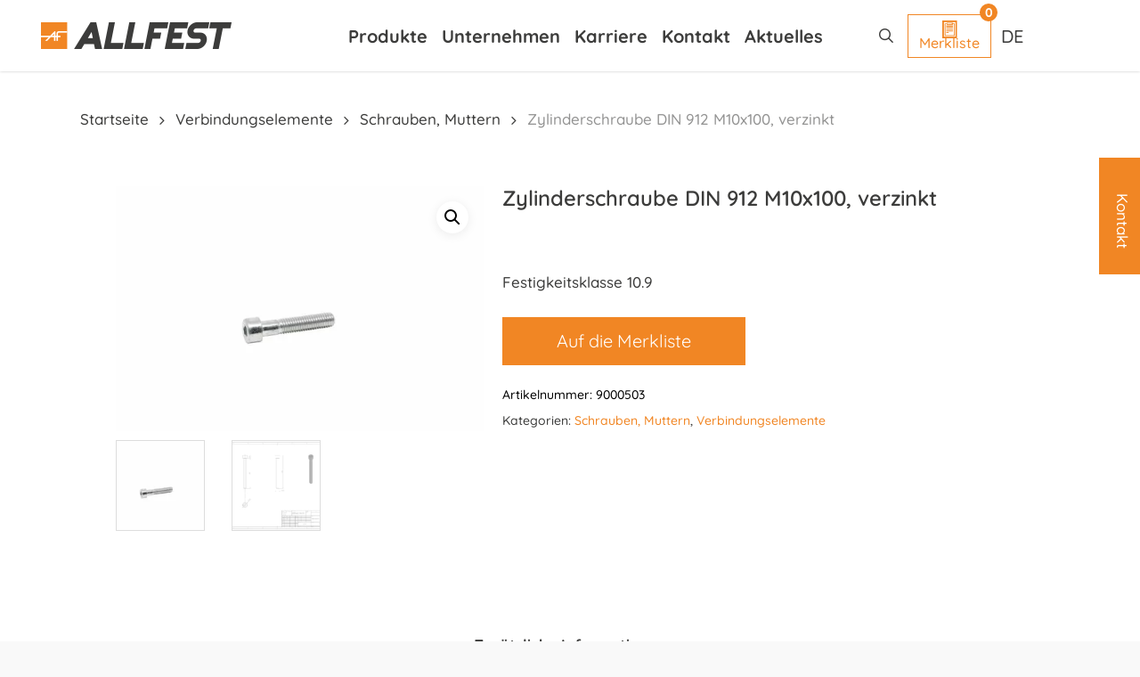

--- FILE ---
content_type: text/html; charset=UTF-8
request_url: https://www.allfest.de/produkt/zylinderschraube-din-912-m10x100-verzinkt/
body_size: 32545
content:
<!doctype html><html lang="de-DE" class="no-js"><head><meta charset="UTF-8"><meta name="viewport" content="width=device-width, initial-scale=1, maximum-scale=1, user-scalable=0" /><link rel="shortcut icon" href="https://www.allfest.de/wp-content/uploads/2021/03/allfest_favicon.jpg" /><meta name='robots' content='index, follow, max-image-preview:large, max-snippet:-1, max-video-preview:-1' /><style>img:is([sizes="auto" i], [sizes^="auto," i]) { contain-intrinsic-size: 3000px 1500px }</style><link rel="alternate" hreflang="de" href="https://www.allfest.de/produkt/zylinderschraube-din-912-m10x100-verzinkt/" /><link rel="alternate" hreflang="en" href="https://www.allfest.de/en/product/cylinder-lock-din-912-m10x100-zinc-plated/" /><link rel="alternate" hreflang="fr" href="https://www.allfest.de/fr/produit/vis-chc-m10x100-din-912-zingue/" /><link rel="alternate" hreflang="it" href="https://www.allfest.de/it/prodotto/vite-a-testa-cilindrica-din-912-m10x100/" /><link rel="alternate" hreflang="pl" href="https://www.allfest.de/pl/produkt/ruba-z-bem-walcowym-din-912-m10x100/" /><link rel="alternate" hreflang="x-default" href="https://www.allfest.de/produkt/zylinderschraube-din-912-m10x100-verzinkt/" /><title>Zylinderschraube DIN 912 M10x100, verzinkt - allfest.de</title><link rel="canonical" href="https://www.allfest.de/produkt/zylinderschraube-din-912-m10x100-verzinkt/" /><meta property="og:locale" content="de_DE" /><meta property="og:type" content="article" /><meta property="og:title" content="Zylinderschraube DIN 912 M10x100, verzinkt - allfest.de" /><meta property="og:description" content="Festigkeitsklasse 10.9" /><meta property="og:url" content="https://www.allfest.de/produkt/zylinderschraube-din-912-m10x100-verzinkt/" /><meta property="og:site_name" content="allfest.de" /><meta property="article:modified_time" content="2022-01-17T12:32:17+00:00" /><meta property="og:image" content="https://www.allfest.de/wp-content/uploads/2019/07/9000240.jpg" /><meta property="og:image:width" content="1181" /><meta property="og:image:height" content="787" /><meta property="og:image:type" content="image/jpeg" /><meta name="twitter:card" content="summary_large_image" /> <script type="application/ld+json" class="yoast-schema-graph">{"@context":"https://schema.org","@graph":[{"@type":"WebPage","@id":"https://www.allfest.de/produkt/zylinderschraube-din-912-m10x100-verzinkt/","url":"https://www.allfest.de/produkt/zylinderschraube-din-912-m10x100-verzinkt/","name":"Zylinderschraube DIN 912 M10x100, verzinkt - allfest.de","isPartOf":{"@id":"https://www.allfest.de/it/#website"},"primaryImageOfPage":{"@id":"https://www.allfest.de/produkt/zylinderschraube-din-912-m10x100-verzinkt/#primaryimage"},"image":{"@id":"https://www.allfest.de/produkt/zylinderschraube-din-912-m10x100-verzinkt/#primaryimage"},"thumbnailUrl":"https://www.allfest.de/wp-content/uploads/2019/07/9000240.jpg","datePublished":"2019-12-19T09:01:05+00:00","dateModified":"2022-01-17T12:32:17+00:00","breadcrumb":{"@id":"https://www.allfest.de/produkt/zylinderschraube-din-912-m10x100-verzinkt/#breadcrumb"},"inLanguage":"de","potentialAction":[{"@type":"ReadAction","target":["https://www.allfest.de/produkt/zylinderschraube-din-912-m10x100-verzinkt/"]}]},{"@type":"ImageObject","inLanguage":"de","@id":"https://www.allfest.de/produkt/zylinderschraube-din-912-m10x100-verzinkt/#primaryimage","url":"https://www.allfest.de/wp-content/uploads/2019/07/9000240.jpg","contentUrl":"https://www.allfest.de/wp-content/uploads/2019/07/9000240.jpg","width":1181,"height":787},{"@type":"BreadcrumbList","@id":"https://www.allfest.de/produkt/zylinderschraube-din-912-m10x100-verzinkt/#breadcrumb","itemListElement":[{"@type":"ListItem","position":1,"name":"Startseite","item":"https://www.allfest.de/"},{"@type":"ListItem","position":2,"name":"Produkte","item":"https://www.allfest.de/produkte/"},{"@type":"ListItem","position":3,"name":"Zylinderschraube DIN 912 M10x100, verzinkt"}]},{"@type":"WebSite","@id":"https://www.allfest.de/it/#website","url":"https://www.allfest.de/it/","name":"allfest.de","description":"","publisher":{"@id":"https://www.allfest.de/it/#organization"},"potentialAction":[{"@type":"SearchAction","target":{"@type":"EntryPoint","urlTemplate":"https://www.allfest.de/it/?s={search_term_string}"},"query-input":{"@type":"PropertyValueSpecification","valueRequired":true,"valueName":"search_term_string"}}],"inLanguage":"de"},{"@type":"Organization","@id":"https://www.allfest.de/it/#organization","name":"Allfest GmbH","url":"https://www.allfest.de/it/","logo":{"@type":"ImageObject","inLanguage":"de","@id":"https://www.allfest.de/it/#/schema/logo/image/","url":"https://www.allfest.de/wp-content/uploads/2021/03/2xAllfest_Logo.jpg","contentUrl":"https://www.allfest.de/wp-content/uploads/2021/03/2xAllfest_Logo.jpg","width":618,"height":86,"caption":"Allfest GmbH"},"image":{"@id":"https://www.allfest.de/it/#/schema/logo/image/"}}]}</script> <link rel='dns-prefetch' href='//cdnjs.cloudflare.com' /><link rel="alternate" type="application/rss+xml" title="allfest.de &raquo; Feed" href="https://www.allfest.de/feed/" /><link rel="alternate" type="application/rss+xml" title="allfest.de &raquo; Kommentar-Feed" href="https://www.allfest.de/comments/feed/" /> <script type="text/javascript">window._wpemojiSettings = {"baseUrl":"https:\/\/s.w.org\/images\/core\/emoji\/16.0.1\/72x72\/","ext":".png","svgUrl":"https:\/\/s.w.org\/images\/core\/emoji\/16.0.1\/svg\/","svgExt":".svg","source":{"concatemoji":"https:\/\/www.allfest.de\/wp-includes\/js\/wp-emoji-release.min.js"}};
/*! This file is auto-generated */
!function(s,n){var o,i,e;function c(e){try{var t={supportTests:e,timestamp:(new Date).valueOf()};sessionStorage.setItem(o,JSON.stringify(t))}catch(e){}}function p(e,t,n){e.clearRect(0,0,e.canvas.width,e.canvas.height),e.fillText(t,0,0);var t=new Uint32Array(e.getImageData(0,0,e.canvas.width,e.canvas.height).data),a=(e.clearRect(0,0,e.canvas.width,e.canvas.height),e.fillText(n,0,0),new Uint32Array(e.getImageData(0,0,e.canvas.width,e.canvas.height).data));return t.every(function(e,t){return e===a[t]})}function u(e,t){e.clearRect(0,0,e.canvas.width,e.canvas.height),e.fillText(t,0,0);for(var n=e.getImageData(16,16,1,1),a=0;a<n.data.length;a++)if(0!==n.data[a])return!1;return!0}function f(e,t,n,a){switch(t){case"flag":return n(e,"\ud83c\udff3\ufe0f\u200d\u26a7\ufe0f","\ud83c\udff3\ufe0f\u200b\u26a7\ufe0f")?!1:!n(e,"\ud83c\udde8\ud83c\uddf6","\ud83c\udde8\u200b\ud83c\uddf6")&&!n(e,"\ud83c\udff4\udb40\udc67\udb40\udc62\udb40\udc65\udb40\udc6e\udb40\udc67\udb40\udc7f","\ud83c\udff4\u200b\udb40\udc67\u200b\udb40\udc62\u200b\udb40\udc65\u200b\udb40\udc6e\u200b\udb40\udc67\u200b\udb40\udc7f");case"emoji":return!a(e,"\ud83e\udedf")}return!1}function g(e,t,n,a){var r="undefined"!=typeof WorkerGlobalScope&&self instanceof WorkerGlobalScope?new OffscreenCanvas(300,150):s.createElement("canvas"),o=r.getContext("2d",{willReadFrequently:!0}),i=(o.textBaseline="top",o.font="600 32px Arial",{});return e.forEach(function(e){i[e]=t(o,e,n,a)}),i}function t(e){var t=s.createElement("script");t.src=e,t.defer=!0,s.head.appendChild(t)}"undefined"!=typeof Promise&&(o="wpEmojiSettingsSupports",i=["flag","emoji"],n.supports={everything:!0,everythingExceptFlag:!0},e=new Promise(function(e){s.addEventListener("DOMContentLoaded",e,{once:!0})}),new Promise(function(t){var n=function(){try{var e=JSON.parse(sessionStorage.getItem(o));if("object"==typeof e&&"number"==typeof e.timestamp&&(new Date).valueOf()<e.timestamp+604800&&"object"==typeof e.supportTests)return e.supportTests}catch(e){}return null}();if(!n){if("undefined"!=typeof Worker&&"undefined"!=typeof OffscreenCanvas&&"undefined"!=typeof URL&&URL.createObjectURL&&"undefined"!=typeof Blob)try{var e="postMessage("+g.toString()+"("+[JSON.stringify(i),f.toString(),p.toString(),u.toString()].join(",")+"));",a=new Blob([e],{type:"text/javascript"}),r=new Worker(URL.createObjectURL(a),{name:"wpTestEmojiSupports"});return void(r.onmessage=function(e){c(n=e.data),r.terminate(),t(n)})}catch(e){}c(n=g(i,f,p,u))}t(n)}).then(function(e){for(var t in e)n.supports[t]=e[t],n.supports.everything=n.supports.everything&&n.supports[t],"flag"!==t&&(n.supports.everythingExceptFlag=n.supports.everythingExceptFlag&&n.supports[t]);n.supports.everythingExceptFlag=n.supports.everythingExceptFlag&&!n.supports.flag,n.DOMReady=!1,n.readyCallback=function(){n.DOMReady=!0}}).then(function(){return e}).then(function(){var e;n.supports.everything||(n.readyCallback(),(e=n.source||{}).concatemoji?t(e.concatemoji):e.wpemoji&&e.twemoji&&(t(e.twemoji),t(e.wpemoji)))}))}((window,document),window._wpemojiSettings);</script> <style id='wp-emoji-styles-inline-css' type='text/css'>img.wp-smiley, img.emoji {
		display: inline !important;
		border: none !important;
		box-shadow: none !important;
		height: 1em !important;
		width: 1em !important;
		margin: 0 0.07em !important;
		vertical-align: -0.1em !important;
		background: none !important;
		padding: 0 !important;
	}</style><link rel='stylesheet' id='wp-block-library-css' href='https://www.allfest.de/wp-includes/css/dist/block-library/style.min.css' type='text/css' media='all' /><link rel='stylesheet' id='yith-wcan-shortcodes-css' href='https://www.allfest.de/wp-content/plugins/yith-woocommerce-ajax-navigation/assets/css/shortcodes.css' type='text/css' media='all' /><style id='yith-wcan-shortcodes-inline-css' type='text/css'>:root{
	--yith-wcan-filters_colors_titles: #434343;
	--yith-wcan-filters_colors_background: #FFFFFF;
	--yith-wcan-filters_colors_accent: #A7144C;
	--yith-wcan-filters_colors_accent_r: 167;
	--yith-wcan-filters_colors_accent_g: 20;
	--yith-wcan-filters_colors_accent_b: 76;
	--yith-wcan-color_swatches_border_radius: 100%;
	--yith-wcan-color_swatches_size: 30px;
	--yith-wcan-labels_style_background: #FFFFFF;
	--yith-wcan-labels_style_background_hover: #A7144C;
	--yith-wcan-labels_style_background_active: #A7144C;
	--yith-wcan-labels_style_text: #434343;
	--yith-wcan-labels_style_text_hover: #FFFFFF;
	--yith-wcan-labels_style_text_active: #FFFFFF;
	--yith-wcan-anchors_style_text: #434343;
	--yith-wcan-anchors_style_text_hover: #A7144C;
	--yith-wcan-anchors_style_text_active: #A7144C;
}</style><style id='global-styles-inline-css' type='text/css'>:root{--wp--preset--aspect-ratio--square: 1;--wp--preset--aspect-ratio--4-3: 4/3;--wp--preset--aspect-ratio--3-4: 3/4;--wp--preset--aspect-ratio--3-2: 3/2;--wp--preset--aspect-ratio--2-3: 2/3;--wp--preset--aspect-ratio--16-9: 16/9;--wp--preset--aspect-ratio--9-16: 9/16;--wp--preset--color--black: #000000;--wp--preset--color--cyan-bluish-gray: #abb8c3;--wp--preset--color--white: #ffffff;--wp--preset--color--pale-pink: #f78da7;--wp--preset--color--vivid-red: #cf2e2e;--wp--preset--color--luminous-vivid-orange: #ff6900;--wp--preset--color--luminous-vivid-amber: #fcb900;--wp--preset--color--light-green-cyan: #7bdcb5;--wp--preset--color--vivid-green-cyan: #00d084;--wp--preset--color--pale-cyan-blue: #8ed1fc;--wp--preset--color--vivid-cyan-blue: #0693e3;--wp--preset--color--vivid-purple: #9b51e0;--wp--preset--gradient--vivid-cyan-blue-to-vivid-purple: linear-gradient(135deg,rgba(6,147,227,1) 0%,rgb(155,81,224) 100%);--wp--preset--gradient--light-green-cyan-to-vivid-green-cyan: linear-gradient(135deg,rgb(122,220,180) 0%,rgb(0,208,130) 100%);--wp--preset--gradient--luminous-vivid-amber-to-luminous-vivid-orange: linear-gradient(135deg,rgba(252,185,0,1) 0%,rgba(255,105,0,1) 100%);--wp--preset--gradient--luminous-vivid-orange-to-vivid-red: linear-gradient(135deg,rgba(255,105,0,1) 0%,rgb(207,46,46) 100%);--wp--preset--gradient--very-light-gray-to-cyan-bluish-gray: linear-gradient(135deg,rgb(238,238,238) 0%,rgb(169,184,195) 100%);--wp--preset--gradient--cool-to-warm-spectrum: linear-gradient(135deg,rgb(74,234,220) 0%,rgb(151,120,209) 20%,rgb(207,42,186) 40%,rgb(238,44,130) 60%,rgb(251,105,98) 80%,rgb(254,248,76) 100%);--wp--preset--gradient--blush-light-purple: linear-gradient(135deg,rgb(255,206,236) 0%,rgb(152,150,240) 100%);--wp--preset--gradient--blush-bordeaux: linear-gradient(135deg,rgb(254,205,165) 0%,rgb(254,45,45) 50%,rgb(107,0,62) 100%);--wp--preset--gradient--luminous-dusk: linear-gradient(135deg,rgb(255,203,112) 0%,rgb(199,81,192) 50%,rgb(65,88,208) 100%);--wp--preset--gradient--pale-ocean: linear-gradient(135deg,rgb(255,245,203) 0%,rgb(182,227,212) 50%,rgb(51,167,181) 100%);--wp--preset--gradient--electric-grass: linear-gradient(135deg,rgb(202,248,128) 0%,rgb(113,206,126) 100%);--wp--preset--gradient--midnight: linear-gradient(135deg,rgb(2,3,129) 0%,rgb(40,116,252) 100%);--wp--preset--font-size--small: 13px;--wp--preset--font-size--medium: 20px;--wp--preset--font-size--large: 36px;--wp--preset--font-size--x-large: 42px;--wp--preset--spacing--20: 0.44rem;--wp--preset--spacing--30: 0.67rem;--wp--preset--spacing--40: 1rem;--wp--preset--spacing--50: 1.5rem;--wp--preset--spacing--60: 2.25rem;--wp--preset--spacing--70: 3.38rem;--wp--preset--spacing--80: 5.06rem;--wp--preset--shadow--natural: 6px 6px 9px rgba(0, 0, 0, 0.2);--wp--preset--shadow--deep: 12px 12px 50px rgba(0, 0, 0, 0.4);--wp--preset--shadow--sharp: 6px 6px 0px rgba(0, 0, 0, 0.2);--wp--preset--shadow--outlined: 6px 6px 0px -3px rgba(255, 255, 255, 1), 6px 6px rgba(0, 0, 0, 1);--wp--preset--shadow--crisp: 6px 6px 0px rgba(0, 0, 0, 1);}:root { --wp--style--global--content-size: 1300px;--wp--style--global--wide-size: 1300px; }:where(body) { margin: 0; }.wp-site-blocks > .alignleft { float: left; margin-right: 2em; }.wp-site-blocks > .alignright { float: right; margin-left: 2em; }.wp-site-blocks > .aligncenter { justify-content: center; margin-left: auto; margin-right: auto; }:where(.is-layout-flex){gap: 0.5em;}:where(.is-layout-grid){gap: 0.5em;}.is-layout-flow > .alignleft{float: left;margin-inline-start: 0;margin-inline-end: 2em;}.is-layout-flow > .alignright{float: right;margin-inline-start: 2em;margin-inline-end: 0;}.is-layout-flow > .aligncenter{margin-left: auto !important;margin-right: auto !important;}.is-layout-constrained > .alignleft{float: left;margin-inline-start: 0;margin-inline-end: 2em;}.is-layout-constrained > .alignright{float: right;margin-inline-start: 2em;margin-inline-end: 0;}.is-layout-constrained > .aligncenter{margin-left: auto !important;margin-right: auto !important;}.is-layout-constrained > :where(:not(.alignleft):not(.alignright):not(.alignfull)){max-width: var(--wp--style--global--content-size);margin-left: auto !important;margin-right: auto !important;}.is-layout-constrained > .alignwide{max-width: var(--wp--style--global--wide-size);}body .is-layout-flex{display: flex;}.is-layout-flex{flex-wrap: wrap;align-items: center;}.is-layout-flex > :is(*, div){margin: 0;}body .is-layout-grid{display: grid;}.is-layout-grid > :is(*, div){margin: 0;}body{padding-top: 0px;padding-right: 0px;padding-bottom: 0px;padding-left: 0px;}:root :where(.wp-element-button, .wp-block-button__link){background-color: #32373c;border-width: 0;color: #fff;font-family: inherit;font-size: inherit;line-height: inherit;padding: calc(0.667em + 2px) calc(1.333em + 2px);text-decoration: none;}.has-black-color{color: var(--wp--preset--color--black) !important;}.has-cyan-bluish-gray-color{color: var(--wp--preset--color--cyan-bluish-gray) !important;}.has-white-color{color: var(--wp--preset--color--white) !important;}.has-pale-pink-color{color: var(--wp--preset--color--pale-pink) !important;}.has-vivid-red-color{color: var(--wp--preset--color--vivid-red) !important;}.has-luminous-vivid-orange-color{color: var(--wp--preset--color--luminous-vivid-orange) !important;}.has-luminous-vivid-amber-color{color: var(--wp--preset--color--luminous-vivid-amber) !important;}.has-light-green-cyan-color{color: var(--wp--preset--color--light-green-cyan) !important;}.has-vivid-green-cyan-color{color: var(--wp--preset--color--vivid-green-cyan) !important;}.has-pale-cyan-blue-color{color: var(--wp--preset--color--pale-cyan-blue) !important;}.has-vivid-cyan-blue-color{color: var(--wp--preset--color--vivid-cyan-blue) !important;}.has-vivid-purple-color{color: var(--wp--preset--color--vivid-purple) !important;}.has-black-background-color{background-color: var(--wp--preset--color--black) !important;}.has-cyan-bluish-gray-background-color{background-color: var(--wp--preset--color--cyan-bluish-gray) !important;}.has-white-background-color{background-color: var(--wp--preset--color--white) !important;}.has-pale-pink-background-color{background-color: var(--wp--preset--color--pale-pink) !important;}.has-vivid-red-background-color{background-color: var(--wp--preset--color--vivid-red) !important;}.has-luminous-vivid-orange-background-color{background-color: var(--wp--preset--color--luminous-vivid-orange) !important;}.has-luminous-vivid-amber-background-color{background-color: var(--wp--preset--color--luminous-vivid-amber) !important;}.has-light-green-cyan-background-color{background-color: var(--wp--preset--color--light-green-cyan) !important;}.has-vivid-green-cyan-background-color{background-color: var(--wp--preset--color--vivid-green-cyan) !important;}.has-pale-cyan-blue-background-color{background-color: var(--wp--preset--color--pale-cyan-blue) !important;}.has-vivid-cyan-blue-background-color{background-color: var(--wp--preset--color--vivid-cyan-blue) !important;}.has-vivid-purple-background-color{background-color: var(--wp--preset--color--vivid-purple) !important;}.has-black-border-color{border-color: var(--wp--preset--color--black) !important;}.has-cyan-bluish-gray-border-color{border-color: var(--wp--preset--color--cyan-bluish-gray) !important;}.has-white-border-color{border-color: var(--wp--preset--color--white) !important;}.has-pale-pink-border-color{border-color: var(--wp--preset--color--pale-pink) !important;}.has-vivid-red-border-color{border-color: var(--wp--preset--color--vivid-red) !important;}.has-luminous-vivid-orange-border-color{border-color: var(--wp--preset--color--luminous-vivid-orange) !important;}.has-luminous-vivid-amber-border-color{border-color: var(--wp--preset--color--luminous-vivid-amber) !important;}.has-light-green-cyan-border-color{border-color: var(--wp--preset--color--light-green-cyan) !important;}.has-vivid-green-cyan-border-color{border-color: var(--wp--preset--color--vivid-green-cyan) !important;}.has-pale-cyan-blue-border-color{border-color: var(--wp--preset--color--pale-cyan-blue) !important;}.has-vivid-cyan-blue-border-color{border-color: var(--wp--preset--color--vivid-cyan-blue) !important;}.has-vivid-purple-border-color{border-color: var(--wp--preset--color--vivid-purple) !important;}.has-vivid-cyan-blue-to-vivid-purple-gradient-background{background: var(--wp--preset--gradient--vivid-cyan-blue-to-vivid-purple) !important;}.has-light-green-cyan-to-vivid-green-cyan-gradient-background{background: var(--wp--preset--gradient--light-green-cyan-to-vivid-green-cyan) !important;}.has-luminous-vivid-amber-to-luminous-vivid-orange-gradient-background{background: var(--wp--preset--gradient--luminous-vivid-amber-to-luminous-vivid-orange) !important;}.has-luminous-vivid-orange-to-vivid-red-gradient-background{background: var(--wp--preset--gradient--luminous-vivid-orange-to-vivid-red) !important;}.has-very-light-gray-to-cyan-bluish-gray-gradient-background{background: var(--wp--preset--gradient--very-light-gray-to-cyan-bluish-gray) !important;}.has-cool-to-warm-spectrum-gradient-background{background: var(--wp--preset--gradient--cool-to-warm-spectrum) !important;}.has-blush-light-purple-gradient-background{background: var(--wp--preset--gradient--blush-light-purple) !important;}.has-blush-bordeaux-gradient-background{background: var(--wp--preset--gradient--blush-bordeaux) !important;}.has-luminous-dusk-gradient-background{background: var(--wp--preset--gradient--luminous-dusk) !important;}.has-pale-ocean-gradient-background{background: var(--wp--preset--gradient--pale-ocean) !important;}.has-electric-grass-gradient-background{background: var(--wp--preset--gradient--electric-grass) !important;}.has-midnight-gradient-background{background: var(--wp--preset--gradient--midnight) !important;}.has-small-font-size{font-size: var(--wp--preset--font-size--small) !important;}.has-medium-font-size{font-size: var(--wp--preset--font-size--medium) !important;}.has-large-font-size{font-size: var(--wp--preset--font-size--large) !important;}.has-x-large-font-size{font-size: var(--wp--preset--font-size--x-large) !important;}
:where(.wp-block-post-template.is-layout-flex){gap: 1.25em;}:where(.wp-block-post-template.is-layout-grid){gap: 1.25em;}
:where(.wp-block-columns.is-layout-flex){gap: 2em;}:where(.wp-block-columns.is-layout-grid){gap: 2em;}
:root :where(.wp-block-pullquote){font-size: 1.5em;line-height: 1.6;}</style><link rel='stylesheet' id='contact-form-7-css' href='https://www.allfest.de/wp-content/plugins/contact-form-7/includes/css/styles.css' type='text/css' media='all' /><link rel='stylesheet' id='wpa-css-css' href='https://www.allfest.de/wp-content/plugins/honeypot/includes/css/wpa.css' type='text/css' media='all' /><link rel='stylesheet' id='woof-css' href='https://www.allfest.de/wp-content/plugins/woocommerce-products-filter/css/front.css' type='text/css' media='all' /><style id='woof-inline-css' type='text/css'>.woof_products_top_panel li span, .woof_products_top_panel2 li span{background: url(https://www.allfest.de/wp-content/plugins/woocommerce-products-filter/img/delete.png);background-size: 14px 14px;background-repeat: no-repeat;background-position: right;}
.jQuery-plainOverlay-progress {
                        border-top: 12px solid #ffffff !important;
                    }
.woof_edit_view{
                    display: none;
                }</style><link rel='stylesheet' id='chosen-drop-down-css' href='https://www.allfest.de/wp-content/plugins/woocommerce-products-filter/js/chosen/chosen.min.css' type='text/css' media='all' /><link rel='stylesheet' id='plainoverlay-css' href='https://www.allfest.de/wp-content/plugins/woocommerce-products-filter/css/plainoverlay.css' type='text/css' media='all' /><link rel='stylesheet' id='icheck-jquery-color-flat-css' href='https://www.allfest.de/wp-content/plugins/woocommerce-products-filter/js/icheck/skins/flat/_all.css' type='text/css' media='all' /><link rel='stylesheet' id='icheck-jquery-color-square-css' href='https://www.allfest.de/wp-content/plugins/woocommerce-products-filter/js/icheck/skins/square/_all.css' type='text/css' media='all' /><link rel='stylesheet' id='icheck-jquery-color-minimal-css' href='https://www.allfest.de/wp-content/plugins/woocommerce-products-filter/js/icheck/skins/minimal/_all.css' type='text/css' media='all' /><link rel='stylesheet' id='woof_by_author_html_items-css' href='https://www.allfest.de/wp-content/plugins/woocommerce-products-filter/ext/by_author/css/by_author.css' type='text/css' media='all' /><link rel='stylesheet' id='woof_by_instock_html_items-css' href='https://www.allfest.de/wp-content/plugins/woocommerce-products-filter/ext/by_instock/css/by_instock.css' type='text/css' media='all' /><link rel='stylesheet' id='woof_by_onsales_html_items-css' href='https://www.allfest.de/wp-content/plugins/woocommerce-products-filter/ext/by_onsales/css/by_onsales.css' type='text/css' media='all' /><link rel='stylesheet' id='woof_by_text_html_items-css' href='https://www.allfest.de/wp-content/plugins/woocommerce-products-filter/ext/by_text/assets/css/front.css' type='text/css' media='all' /><link rel='stylesheet' id='woof_label_html_items-css' href='https://www.allfest.de/wp-content/plugins/woocommerce-products-filter/ext/label/css/html_types/label.css' type='text/css' media='all' /><link rel='stylesheet' id='woof_select_radio_check_html_items-css' href='https://www.allfest.de/wp-content/plugins/woocommerce-products-filter/ext/select_radio_check/css/html_types/select_radio_check.css' type='text/css' media='all' /><link rel='stylesheet' id='woof_sd_html_items_checkbox-css' href='https://www.allfest.de/wp-content/plugins/woocommerce-products-filter/ext/smart_designer/css/elements/checkbox.css' type='text/css' media='all' /><link rel='stylesheet' id='woof_sd_html_items_radio-css' href='https://www.allfest.de/wp-content/plugins/woocommerce-products-filter/ext/smart_designer/css/elements/radio.css' type='text/css' media='all' /><link rel='stylesheet' id='woof_sd_html_items_switcher-css' href='https://www.allfest.de/wp-content/plugins/woocommerce-products-filter/ext/smart_designer/css/elements/switcher.css' type='text/css' media='all' /><link rel='stylesheet' id='woof_sd_html_items_color-css' href='https://www.allfest.de/wp-content/plugins/woocommerce-products-filter/ext/smart_designer/css/elements/color.css' type='text/css' media='all' /><link rel='stylesheet' id='woof_sd_html_items_tooltip-css' href='https://www.allfest.de/wp-content/plugins/woocommerce-products-filter/ext/smart_designer/css/tooltip.css' type='text/css' media='all' /><link rel='stylesheet' id='woof_sd_html_items_front-css' href='https://www.allfest.de/wp-content/plugins/woocommerce-products-filter/ext/smart_designer/css/front.css' type='text/css' media='all' /><link rel='stylesheet' id='woof-switcher23-css' href='https://www.allfest.de/wp-content/plugins/woocommerce-products-filter/css/switcher.css' type='text/css' media='all' /><link rel='stylesheet' id='photoswipe-css' href='https://www.allfest.de/wp-content/plugins/woocommerce/assets/css/photoswipe/photoswipe.min.css' type='text/css' media='all' /><link rel='stylesheet' id='photoswipe-default-skin-css' href='https://www.allfest.de/wp-content/plugins/woocommerce/assets/css/photoswipe/default-skin/default-skin.min.css' type='text/css' media='all' /><link rel='stylesheet' id='woocommerce-layout-css' href='https://www.allfest.de/wp-content/plugins/woocommerce/assets/css/woocommerce-layout.css' type='text/css' media='all' /><link rel='stylesheet' id='woocommerce-smallscreen-css' href='https://www.allfest.de/wp-content/plugins/woocommerce/assets/css/woocommerce-smallscreen.css' type='text/css' media='only screen and (max-width: 768px)' /><link rel='stylesheet' id='woocommerce-general-css' href='https://www.allfest.de/wp-content/plugins/woocommerce/assets/css/woocommerce.css' type='text/css' media='all' /><style id='woocommerce-inline-inline-css' type='text/css'>.woocommerce form .form-row .required { visibility: visible; }</style><link rel='stylesheet' id='wpml-legacy-dropdown-0-css' href='https://www.allfest.de/wp-content/plugins/sitepress-multilingual-cms/templates/language-switchers/legacy-dropdown/style.min.css' type='text/css' media='all' /><style id='wpml-legacy-dropdown-0-inline-css' type='text/css'>.wpml-ls-sidebars-widgets_for_shortcodes a, .wpml-ls-sidebars-widgets_for_shortcodes .wpml-ls-sub-menu a, .wpml-ls-sidebars-widgets_for_shortcodes .wpml-ls-sub-menu a:link, .wpml-ls-sidebars-widgets_for_shortcodes li:not(.wpml-ls-current-language) .wpml-ls-link, .wpml-ls-sidebars-widgets_for_shortcodes li:not(.wpml-ls-current-language) .wpml-ls-link:link {color:#00468a;}.wpml-ls-sidebars-widgets_for_shortcodes .wpml-ls-sub-menu a:hover,.wpml-ls-sidebars-widgets_for_shortcodes .wpml-ls-sub-menu a:focus, .wpml-ls-sidebars-widgets_for_shortcodes .wpml-ls-sub-menu a:link:hover, .wpml-ls-sidebars-widgets_for_shortcodes .wpml-ls-sub-menu a:link:focus {color:#000000;}.wpml-ls-sidebars-widgets_for_shortcodes .wpml-ls-current-language > a {color:#00468a;}.wpml-ls-sidebars-widgets_for_shortcodes .wpml-ls-current-language:hover>a, .wpml-ls-sidebars-widgets_for_shortcodes .wpml-ls-current-language>a:focus {color:#000000;}</style><link rel='stylesheet' id='ssb-ui-style-css' href='https://www.allfest.de/wp-content/plugins/sticky-side-buttons/assets/css/ssb-ui-style.css' type='text/css' media='all' /><style id='ssb-ui-style-inline-css' type='text/css'>#ssb-btn-1757681651568{background: #f18624;}
#ssb-btn-1757681651568:hover{background:rgba(241,134,36,0.9);}
#ssb-btn-1757681651568 a{color: #ffffff;}
.ssb-share-btn,.ssb-share-btn .ssb-social-popup{background:#f18624;color:#ffffff}
.ssb-share-btn:hover{background:rgba(241,134,36,0.9);}
.ssb-share-btn a{color:#ffffff !important;}</style><link rel='stylesheet' id='ssb-fontawesome-frontend-css' href='https://cdnjs.cloudflare.com/ajax/libs/font-awesome/6.7.2/css/all.min.css' type='text/css' media='all' /><link rel='stylesheet' id='brands-styles-css' href='https://www.allfest.de/wp-content/plugins/woocommerce/assets/css/brands.css' type='text/css' media='all' /><link rel='stylesheet' id='font-awesome-css' href='https://www.allfest.de/wp-content/themes/salient/css/font-awesome-legacy.min.css' type='text/css' media='all' /><style id='font-awesome-inline-css' type='text/css'>[data-font="FontAwesome"]:before {font-family: 'FontAwesome' !important;content: attr(data-icon) !important;speak: none !important;font-weight: normal !important;font-variant: normal !important;text-transform: none !important;line-height: 1 !important;font-style: normal !important;-webkit-font-smoothing: antialiased !important;-moz-osx-font-smoothing: grayscale !important;}</style><link rel='stylesheet' id='parent-style-css' href='https://www.allfest.de/wp-content/themes/salient/style.css' type='text/css' media='all' /><link rel='stylesheet' id='salient-grid-system-css' href='https://www.allfest.de/wp-content/themes/salient/css/build/grid-system.css' type='text/css' media='all' /><link rel='stylesheet' id='main-styles-css' href='https://www.allfest.de/wp-content/themes/salient/css/build/style.css' type='text/css' media='all' /><style id='main-styles-inline-css' type='text/css'>.woocommerce div.product form.variations_form .fancy-select-wrap {
				position: relative;
			 }
			 .woocommerce div.product form.variations_form .select2-container--open:not(.select2) {
				top: 105%!important;
				min-width: 150px;
			 }</style><link rel='stylesheet' id='nectar-header-layout-centered-menu-css' href='https://www.allfest.de/wp-content/themes/salient/css/build/header/header-layout-centered-menu.css' type='text/css' media='all' /><link rel='stylesheet' id='nectar-cf7-css' href='https://www.allfest.de/wp-content/themes/salient/css/build/third-party/cf7.css' type='text/css' media='all' /><link rel='stylesheet' id='responsive-css' href='https://www.allfest.de/wp-content/themes/salient/css/build/responsive.css' type='text/css' media='all' /><link rel='stylesheet' id='nectar-product-style-text-on-hover-css' href='https://www.allfest.de/wp-content/themes/salient/css/build/third-party/woocommerce/product-style-text-on-hover.css' type='text/css' media='all' /><link rel='stylesheet' id='woocommerce-css' href='https://www.allfest.de/wp-content/themes/salient/css/build/woocommerce.css' type='text/css' media='all' /><link rel='stylesheet' id='nectar-woocommerce-single-css' href='https://www.allfest.de/wp-content/themes/salient/css/build/third-party/woocommerce/product-single.css' type='text/css' media='all' /><link rel='stylesheet' id='skin-ascend-css' href='https://www.allfest.de/wp-content/themes/salient/css/build/ascend.css' type='text/css' media='all' /><style id='salient-wp-menu-dynamic-fallback-inline-css' type='text/css'>#header-outer .nectar-ext-menu-item .image-layer-outer,#header-outer .nectar-ext-menu-item .image-layer,#header-outer .nectar-ext-menu-item .color-overlay,#slide-out-widget-area .nectar-ext-menu-item .image-layer-outer,#slide-out-widget-area .nectar-ext-menu-item .color-overlay,#slide-out-widget-area .nectar-ext-menu-item .image-layer{position:absolute;top:0;left:0;width:100%;height:100%;overflow:hidden;}.nectar-ext-menu-item .inner-content{position:relative;z-index:10;width:100%;}.nectar-ext-menu-item .image-layer{background-size:cover;background-position:center;transition:opacity 0.25s ease 0.1s;}.nectar-ext-menu-item .image-layer video{object-fit:cover;width:100%;height:100%;}#header-outer nav .nectar-ext-menu-item .image-layer:not(.loaded){background-image:none!important;}#header-outer nav .nectar-ext-menu-item .image-layer{opacity:0;}#header-outer nav .nectar-ext-menu-item .image-layer.loaded{opacity:1;}.nectar-ext-menu-item span[class*="inherit-h"] + .menu-item-desc{margin-top:0.4rem;}#mobile-menu .nectar-ext-menu-item .title,#slide-out-widget-area .nectar-ext-menu-item .title,.nectar-ext-menu-item .menu-title-text,.nectar-ext-menu-item .menu-item-desc{position:relative;}.nectar-ext-menu-item .menu-item-desc{display:block;line-height:1.4em;}body #slide-out-widget-area .nectar-ext-menu-item .menu-item-desc{line-height:1.4em;}#mobile-menu .nectar-ext-menu-item .title,#slide-out-widget-area .nectar-ext-menu-item:not(.style-img-above-text) .title,.nectar-ext-menu-item:not(.style-img-above-text) .menu-title-text,.nectar-ext-menu-item:not(.style-img-above-text) .menu-item-desc,.nectar-ext-menu-item:not(.style-img-above-text) i:before,.nectar-ext-menu-item:not(.style-img-above-text) .svg-icon{color:#fff;}#mobile-menu .nectar-ext-menu-item.style-img-above-text .title{color:inherit;}.sf-menu li ul li a .nectar-ext-menu-item .menu-title-text:after{display:none;}.menu-item .widget-area-active[data-margin="default"] > div:not(:last-child){margin-bottom:20px;}.nectar-ext-menu-item__button{display:inline-block;padding-top:2em;}#header-outer nav li:not([class*="current"]) > a .nectar-ext-menu-item .inner-content.has-button .title .menu-title-text{background-image:none;}.nectar-ext-menu-item__button .nectar-cta:not([data-color="transparent"]){margin-top:.8em;margin-bottom:.8em;}.nectar-ext-menu-item .color-overlay{transition:opacity 0.5s cubic-bezier(.15,.75,.5,1);}.nectar-ext-menu-item:hover .hover-zoom-in-slow .image-layer{transform:scale(1.15);transition:transform 4s cubic-bezier(0.1,0.2,.7,1);}.nectar-ext-menu-item:hover .hover-zoom-in-slow .color-overlay{transition:opacity 1.5s cubic-bezier(.15,.75,.5,1);}.nectar-ext-menu-item .hover-zoom-in-slow .image-layer{transition:transform 0.5s cubic-bezier(.15,.75,.5,1);}.nectar-ext-menu-item .hover-zoom-in-slow .color-overlay{transition:opacity 0.5s cubic-bezier(.15,.75,.5,1);}.nectar-ext-menu-item:hover .hover-zoom-in .image-layer{transform:scale(1.12);}.nectar-ext-menu-item .hover-zoom-in .image-layer{transition:transform 0.5s cubic-bezier(.15,.75,.5,1);}.nectar-ext-menu-item{display:flex;text-align:left;}#slide-out-widget-area .nectar-ext-menu-item .title,#slide-out-widget-area .nectar-ext-menu-item .menu-item-desc,#slide-out-widget-area .nectar-ext-menu-item .menu-title-text,#mobile-menu .nectar-ext-menu-item .title,#mobile-menu .nectar-ext-menu-item .menu-item-desc,#mobile-menu .nectar-ext-menu-item .menu-title-text{color:inherit!important;}#slide-out-widget-area .nectar-ext-menu-item,#mobile-menu .nectar-ext-menu-item{display:block;}#slide-out-widget-area .nectar-ext-menu-item .inner-content,#mobile-menu .nectar-ext-menu-item .inner-content{width:100%;}#slide-out-widget-area.fullscreen-alt .nectar-ext-menu-item,#slide-out-widget-area.fullscreen .nectar-ext-menu-item{text-align:center;}#header-outer .nectar-ext-menu-item.style-img-above-text .image-layer-outer,#slide-out-widget-area .nectar-ext-menu-item.style-img-above-text .image-layer-outer{position:relative;}#header-outer .nectar-ext-menu-item.style-img-above-text,#slide-out-widget-area .nectar-ext-menu-item.style-img-above-text{flex-direction:column;}</style><link rel='stylesheet' id='style_login_widget-css' href='https://www.allfest.de/wp-content/plugins/miniorange-login-with-eve-online-google-facebook/css/style_login_widget.min.css' type='text/css' media='all' /><link rel='stylesheet' id='borlabs-cookie-css' href='https://www.allfest.de/wp-content/cache/borlabs-cookie/borlabs-cookie_1_de.css' type='text/css' media='all' /><link rel='stylesheet' id='js_composer_front-css' href='https://www.allfest.de/wp-content/themes/salient/css/build/plugins/js_composer.css' type='text/css' media='all' /><link rel='stylesheet' id='popup-maker-site-css' href='//www.allfest.de/wp-content/uploads/pum/pum-site-styles.css?generated=1757680468&#038;ver=1.20.6' type='text/css' media='all' /><link rel='stylesheet' id='nectar-element-horizontal-list-item-css' href='https://www.allfest.de/wp-content/themes/salient/css/build/elements/element-horizontal-list-item.css' type='text/css' media='all' /><link rel='stylesheet' id='yith_ywraq_frontend-css' href='https://www.allfest.de/wp-content/plugins/yith-woocommerce-request-a-quote-premium/assets/css/ywraq-frontend.css' type='text/css' media='all' /><style id='yith_ywraq_frontend-inline-css' type='text/css'>:root {
		--ywraq_layout_button_bg_color: #f18624;
		--ywraq_layout_button_bg_color_hover: #3c3c3a;
		--ywraq_layout_button_border_color: #f18624;
		--ywraq_layout_button_border_color_hover: #3c3c3a;
		--ywraq_layout_button_color: #ffffff;
		--ywraq_layout_button_color_hover: #ffffff;
		
		--ywraq_checkout_button_bg_color: #0066b4;
		--ywraq_checkout_button_bg_color_hover: #044a80;
		--ywraq_checkout_button_border_color: #0066b4;
		--ywraq_checkout_button_border_color_hover: #044a80;
		--ywraq_checkout_button_color: #ffffff;
		--ywraq_checkout_button_color_hover: #ffffff;
		
		--ywraq_accept_button_bg_color: #0066b4;
		--ywraq_accept_button_bg_color_hover: #044a80;
		--ywraq_accept_button_border_color: #0066b4;
		--ywraq_accept_button_border_color_hover: #044a80;
		--ywraq_accept_button_color: #ffffff;
		--ywraq_accept_button_color_hover: #ffffff;
		
		--ywraq_reject_button_bg_color: transparent;
		--ywraq_reject_button_bg_color_hover: #CC2B2B;
		--ywraq_reject_button_border_color: #CC2B2B;
		--ywraq_reject_button_border_color_hover: #CC2B2B;
		--ywraq_reject_button_color: #CC2B2B;
		--ywraq_reject_button_color_hover: #ffffff;
		}		

.cart button.single_add_to_cart_button, .cart a.single_add_to_cart_button{
	                 display:none!important;
	                }</style><link rel='stylesheet' id='jquery-lazyloadxt-fadein-css-css' href='//www.allfest.de/wp-content/plugins/a3-lazy-load/assets/css/jquery.lazyloadxt.fadein.css' type='text/css' media='all' /><link rel='stylesheet' id='a3a3_lazy_load-css' href='//www.allfest.de/wp-content/uploads/sass/a3_lazy_load.min.css' type='text/css' media='all' /><link rel='stylesheet' id='dynamic-css-css' href='https://www.allfest.de/wp-content/themes/salient/css/salient-dynamic-styles.css' type='text/css' media='all' /><style id='dynamic-css-inline-css' type='text/css'>@media only screen and (min-width:1000px){body #ajax-content-wrap.no-scroll{min-height:calc(100vh - 80px);height:calc(100vh - 80px)!important;}}@media only screen and (min-width:1000px){#page-header-wrap.fullscreen-header,#page-header-wrap.fullscreen-header #page-header-bg,html:not(.nectar-box-roll-loaded) .nectar-box-roll > #page-header-bg.fullscreen-header,.nectar_fullscreen_zoom_recent_projects,#nectar_fullscreen_rows:not(.afterLoaded) > div{height:calc(100vh - 79px);}.wpb_row.vc_row-o-full-height.top-level,.wpb_row.vc_row-o-full-height.top-level > .col.span_12{min-height:calc(100vh - 79px);}html:not(.nectar-box-roll-loaded) .nectar-box-roll > #page-header-bg.fullscreen-header{top:80px;}.nectar-slider-wrap[data-fullscreen="true"]:not(.loaded),.nectar-slider-wrap[data-fullscreen="true"]:not(.loaded) .swiper-container{height:calc(100vh - 78px)!important;}.admin-bar .nectar-slider-wrap[data-fullscreen="true"]:not(.loaded),.admin-bar .nectar-slider-wrap[data-fullscreen="true"]:not(.loaded) .swiper-container{height:calc(100vh - 78px - 32px)!important;}}.admin-bar[class*="page-template-template-no-header"] .wpb_row.vc_row-o-full-height.top-level,.admin-bar[class*="page-template-template-no-header"] .wpb_row.vc_row-o-full-height.top-level > .col.span_12{min-height:calc(100vh - 32px);}body[class*="page-template-template-no-header"] .wpb_row.vc_row-o-full-height.top-level,body[class*="page-template-template-no-header"] .wpb_row.vc_row-o-full-height.top-level > .col.span_12{min-height:100vh;}@media only screen and (max-width:999px){.using-mobile-browser #nectar_fullscreen_rows:not(.afterLoaded):not([data-mobile-disable="on"]) > div{height:calc(100vh - 93px);}.using-mobile-browser .wpb_row.vc_row-o-full-height.top-level,.using-mobile-browser .wpb_row.vc_row-o-full-height.top-level > .col.span_12,[data-permanent-transparent="1"].using-mobile-browser .wpb_row.vc_row-o-full-height.top-level,[data-permanent-transparent="1"].using-mobile-browser .wpb_row.vc_row-o-full-height.top-level > .col.span_12{min-height:calc(100vh - 93px);}html:not(.nectar-box-roll-loaded) .nectar-box-roll > #page-header-bg.fullscreen-header,.nectar_fullscreen_zoom_recent_projects,.nectar-slider-wrap[data-fullscreen="true"]:not(.loaded),.nectar-slider-wrap[data-fullscreen="true"]:not(.loaded) .swiper-container,#nectar_fullscreen_rows:not(.afterLoaded):not([data-mobile-disable="on"]) > div{height:calc(100vh - 40px);}.wpb_row.vc_row-o-full-height.top-level,.wpb_row.vc_row-o-full-height.top-level > .col.span_12{min-height:calc(100vh - 40px);}body[data-transparent-header="false"] #ajax-content-wrap.no-scroll{min-height:calc(100vh - 40px);height:calc(100vh - 40px);}}.post-type-archive-product.woocommerce .container-wrap,.tax-product_cat.woocommerce .container-wrap{background-color:#f6f6f6;}.woocommerce.single-product #single-meta{position:relative!important;top:0!important;margin:0;left:8px;height:auto;}.woocommerce.single-product #single-meta:after{display:block;content:" ";clear:both;height:1px;}.woocommerce ul.products li.product.material,.woocommerce-page ul.products li.product.material{background-color:#ffffff;}.woocommerce ul.products li.product.minimal .product-wrap,.woocommerce ul.products li.product.minimal .background-color-expand,.woocommerce-page ul.products li.product.minimal .product-wrap,.woocommerce-page ul.products li.product.minimal .background-color-expand{background-color:#ffffff;}.screen-reader-text,.nectar-skip-to-content:not(:focus){border:0;clip:rect(1px,1px,1px,1px);clip-path:inset(50%);height:1px;margin:-1px;overflow:hidden;padding:0;position:absolute!important;width:1px;word-wrap:normal!important;}.row .col img:not([srcset]){width:auto;}.row .col img.img-with-animation.nectar-lazy:not([srcset]){width:100%;}
.woocommerce ul.products li.product .button {
    display: none !important;
}
html .single-product .container-wrap {
    background-color: white !important;
}
.woocommerce div.product .product_title {
    margin-bottom: 30px;
}

.woocommerce div.product .woocommerce-tabs ul.tabs li a {
	font-family: 'Quicksand'!important;
	font-weight: 700 !important;
}
html .ascend.woocommerce #sidebar h4 {
	color: #3c3c3a;
}
.page-title {
    margin-top: 20px;
    margin-bottom: 30px;
}
/*yith Widget Produktfilter */
.yit-wcan-select-open {
    background: #ffffff url(https://allfest.update.betacenter.net/wp-content/plugins/yith-woocommerce-ajax-navigation/assets/images/select-arrow.png) top 15px right no-repeat;
    border: 0px solid #cecece;
    box-shadow: 0 1px 2px rgba(0,0,0,0.16)!important;
}
.yit-wcan-select-open.active {
    background: #ffffff url(https://allfest.update.betacenter.net/wp-content/plugins/yith-woocommerce-ajax-navigation/assets/images/select-arrow.png) bottom 15px right no-repeat;
}
.yith-woocommerce-ajax-product-filter {
    margin-bottom: 20px !important;
}
/* For Blog page */
body .meta-author {
    display: none !important;
}
body .meta-category {
    display: none !important;
}
body .meta-comment-count {
    display: none !important;
}
/* For Blog Single Pages */
body #single-below-header {
    display: none !important;
}
/* hide date and love on masonry blog */
body #post-area.masonry article.post .post-meta {
    display: none!important;
}
article.post .content-inner {
    border-bottom: none;
}
/* Ausblende des Autors auf der Blog Übersichtseite */
.masonry.material .masonry-blog-item .grav-wrap {
    display: none;
}
/*Herz like Symbol ausblenden*/
.n-shortcode .nectar-love{
     display:none !important;
}
/* Schatter Blog Übersichtseite angepasst*/
.masonry.material .masonry-blog-item .inner-wrap {
    box-shadow: 0px 0px 10px rgba(0,0,0,0.14)!important;
}
.post-area {
    padding-right: 40px;
}
#sidebar h4 {
    color: #3c3c3a;
}

/* Merkliste Header */
#header-outer[data-format=centered-menu] header#top .span_9 nav .buttons .request-a-quote-header {
    margin: 0 5px 0 -28px;
}

/* Sprachumschalter */
.wpml-ls-legacy-dropdown .wpml-ls-sub-menu {
    margin: 0 0 0 6px;
}

.wpml-ls-legacy-dropdown a {
    padding: 5px 11px 5px 8px;
}</style><link rel='stylesheet' id='salient-child-style-css' href='https://www.allfest.de/wp-content/themes/Matoma-Child/style.css' type='text/css' media='all' /> <script type="text/javascript" id="woof-husky-js-extra">var woof_husky_txt = {"ajax_url":"https:\/\/www.allfest.de\/wp-admin\/admin-ajax.php","plugin_uri":"https:\/\/www.allfest.de\/wp-content\/plugins\/woocommerce-products-filter\/ext\/by_text\/","loader":"https:\/\/www.allfest.de\/wp-content\/plugins\/woocommerce-products-filter\/ext\/by_text\/assets\/img\/ajax-loader.gif","not_found":"Nothing found!","prev":"Prev","next":"n\u00e4chste","site_link":"https:\/\/www.allfest.de","default_data":{"placeholder":"Produkte suchen ...","behavior":"title_or_content_or_excerpt","search_by_full_word":"0","autocomplete":0,"how_to_open_links":"1","taxonomy_compatibility":"1","sku_compatibility":"1","custom_fields":"","search_desc_variant":"0","view_text_length":"10","min_symbols":"3","max_posts":"10","image":"","notes_for_customer":"","template":"","max_open_height":"300","page":0}};</script> <script type="text/javascript" src="https://www.allfest.de/wp-content/plugins/woocommerce-products-filter/ext/by_text/assets/js/husky.js" id="woof-husky-js"></script> <script type="text/javascript" src="https://www.allfest.de/wp-includes/js/jquery/jquery.min.js" id="jquery-core-js"></script> <script type="text/javascript" src="https://www.allfest.de/wp-includes/js/jquery/jquery-migrate.min.js" id="jquery-migrate-js"></script> <script type="text/javascript" src="https://www.allfest.de/wp-content/plugins/woocommerce/assets/js/jquery-blockui/jquery.blockUI.min.js" id="jquery-blockui-js" defer="defer" data-wp-strategy="defer"></script> <script type="text/javascript" id="wc-add-to-cart-js-extra">var wc_add_to_cart_params = {"ajax_url":"\/wp-admin\/admin-ajax.php","wc_ajax_url":"\/?wc-ajax=%%endpoint%%","i18n_view_cart":"Warenkorb anzeigen","cart_url":"https:\/\/www.allfest.de","is_cart":"","cart_redirect_after_add":"no"};</script> <script type="text/javascript" src="https://www.allfest.de/wp-content/plugins/woocommerce/assets/js/frontend/add-to-cart.min.js" id="wc-add-to-cart-js" defer="defer" data-wp-strategy="defer"></script> <script type="text/javascript" src="https://www.allfest.de/wp-content/plugins/woocommerce/assets/js/zoom/jquery.zoom.min.js" id="zoom-js" defer="defer" data-wp-strategy="defer"></script> <script type="text/javascript" src="https://www.allfest.de/wp-content/plugins/woocommerce/assets/js/photoswipe/photoswipe.min.js" id="photoswipe-js" defer="defer" data-wp-strategy="defer"></script> <script type="text/javascript" src="https://www.allfest.de/wp-content/plugins/woocommerce/assets/js/photoswipe/photoswipe-ui-default.min.js" id="photoswipe-ui-default-js" defer="defer" data-wp-strategy="defer"></script> <script type="text/javascript" id="wc-single-product-js-extra">var wc_single_product_params = {"i18n_required_rating_text":"Bitte w\u00e4hle eine Bewertung","i18n_rating_options":["1 von 5\u00a0Sternen","2 von 5\u00a0Sternen","3 von 5\u00a0Sternen","4 von 5\u00a0Sternen","5 von 5\u00a0Sternen"],"i18n_product_gallery_trigger_text":"Bildergalerie im Vollbildmodus anzeigen","review_rating_required":"yes","flexslider":{"rtl":false,"animation":"slide","smoothHeight":true,"directionNav":false,"controlNav":"thumbnails","slideshow":false,"animationSpeed":500,"animationLoop":false,"allowOneSlide":false},"zoom_enabled":"1","zoom_options":[],"photoswipe_enabled":"1","photoswipe_options":{"shareEl":false,"closeOnScroll":false,"history":false,"hideAnimationDuration":0,"showAnimationDuration":0},"flexslider_enabled":"1"};</script> <script type="text/javascript" src="https://www.allfest.de/wp-content/plugins/woocommerce/assets/js/frontend/single-product.min.js" id="wc-single-product-js" defer="defer" data-wp-strategy="defer"></script> <script type="text/javascript" src="https://www.allfest.de/wp-content/plugins/woocommerce/assets/js/js-cookie/js.cookie.min.js" id="js-cookie-js" defer="defer" data-wp-strategy="defer"></script> <script type="text/javascript" id="woocommerce-js-extra">var woocommerce_params = {"ajax_url":"\/wp-admin\/admin-ajax.php","wc_ajax_url":"\/?wc-ajax=%%endpoint%%","i18n_password_show":"Passwort anzeigen","i18n_password_hide":"Passwort verbergen"};</script> <script type="text/javascript" src="https://www.allfest.de/wp-content/plugins/woocommerce/assets/js/frontend/woocommerce.min.js" id="woocommerce-js" defer="defer" data-wp-strategy="defer"></script> <script type="text/javascript" src="https://www.allfest.de/wp-content/plugins/sitepress-multilingual-cms/templates/language-switchers/legacy-dropdown/script.min.js" id="wpml-legacy-dropdown-0-js"></script> <script type="text/javascript" src="https://www.allfest.de/wp-content/themes/Matoma-Child/js/move-div.js" id="move-div-js-js"></script> <script type="text/javascript" src="https://www.allfest.de/wp-content/themes/Matoma-Child/js/post-attributes.js" id="post-attributes-js-js"></script> <script></script><link rel="https://api.w.org/" href="https://www.allfest.de/wp-json/" /><link rel="alternate" title="JSON" type="application/json" href="https://www.allfest.de/wp-json/wp/v2/product/17823" /><link rel="EditURI" type="application/rsd+xml" title="RSD" href="https://www.allfest.de/xmlrpc.php?rsd" /><meta name="generator" content="WordPress 6.8.3" /><meta name="generator" content="WooCommerce 10.1.2" /><link rel='shortlink' href='https://www.allfest.de/?p=17823' /><link rel="alternate" title="oEmbed (JSON)" type="application/json+oembed" href="https://www.allfest.de/wp-json/oembed/1.0/embed?url=https%3A%2F%2Fwww.allfest.de%2Fprodukt%2Fzylinderschraube-din-912-m10x100-verzinkt%2F" /><link rel="alternate" title="oEmbed (XML)" type="text/xml+oembed" href="https://www.allfest.de/wp-json/oembed/1.0/embed?url=https%3A%2F%2Fwww.allfest.de%2Fprodukt%2Fzylinderschraube-din-912-m10x100-verzinkt%2F&#038;format=xml" /><meta name="generator" content="WPML ver:4.8.1 stt:1,4,3,27,41;" /> <script type="text/javascript">var root = document.getElementsByTagName( "html" )[0]; root.setAttribute( "class", "js" );</script> <noscript><style>.woocommerce-product-gallery{ opacity: 1 !important; }</style></noscript><meta name="generator" content="Powered by WPBakery Page Builder - drag and drop page builder for WordPress."/><style type="text/css" id="wp-custom-css">/*Höhe Slider*/
.nectar-flickity:not(.masonry) .flickity-viewport{
    height: 250px !important;
}
/*Aktuelles box padding*/
.post-header, .excerpt{
	padding-left: 0;
	padding-right: 0;
}</style><noscript><style>.wpb_animate_when_almost_visible { opacity: 1; }</style></noscript></head><body class="wp-singular product-template-default single single-product postid-17823 wp-theme-salient wp-child-theme-Matoma-Child theme-salient woocommerce woocommerce-page woocommerce-no-js yith-wcan-free ascend wpb-js-composer js-comp-ver-8.4.2 vc_responsive" data-footer-reveal="false" data-footer-reveal-shadow="none" data-header-format="centered-menu" data-body-border="off" data-boxed-style="" data-header-breakpoint="1000" data-dropdown-style="minimal" data-cae="easeOutCubic" data-cad="750" data-megamenu-width="full-width" data-aie="none" data-ls="magnific" data-apte="standard" data-hhun="0" data-fancy-form-rcs="default" data-form-style="default" data-form-submit="regular" data-is="minimal" data-button-style="default" data-user-account-button="false" data-flex-cols="true" data-col-gap="default" data-header-inherit-rc="false" data-header-search="true" data-animated-anchors="true" data-ajax-transitions="false" data-full-width-header="false" data-slide-out-widget-area="true" data-slide-out-widget-area-style="fullscreen" data-user-set-ocm="off" data-loading-animation="none" data-bg-header="false" data-responsive="1" data-ext-responsive="true" data-ext-padding="90" data-header-resize="1" data-header-color="custom" data-transparent-header="false" data-cart="false" data-remove-m-parallax="" data-remove-m-video-bgs="" data-m-animate="0" data-force-header-trans-color="light" data-smooth-scrolling="0" data-permanent-transparent="false" > <script type="text/javascript">(function(window, document) {

		document.documentElement.classList.remove("no-js");

		if(navigator.userAgent.match(/(Android|iPod|iPhone|iPad|BlackBerry|IEMobile|Opera Mini)/)) {
			document.body.className += " using-mobile-browser mobile ";
		}
		if(navigator.userAgent.match(/Mac/) && navigator.maxTouchPoints && navigator.maxTouchPoints > 2) {
			document.body.className += " using-ios-device ";
		}

		if( !("ontouchstart" in window) ) {

			var body = document.querySelector("body");
			var winW = window.innerWidth;
			var bodyW = body.clientWidth;

			if (winW > bodyW + 4) {
				body.setAttribute("style", "--scroll-bar-w: " + (winW - bodyW - 4) + "px");
			} else {
				body.setAttribute("style", "--scroll-bar-w: 0px");
			}
		}

	 })(window, document);</script><a href="#ajax-content-wrap" class="nectar-skip-to-content">Skip to main content</a><div id="header-space" data-header-mobile-fixed='1'></div><div id="header-outer" data-has-menu="true" data-has-buttons="yes" data-header-button_style="default" data-using-pr-menu="false" data-mobile-fixed="1" data-ptnm="false" data-lhe="animated_underline" data-user-set-bg="#ffffff" data-format="centered-menu" data-permanent-transparent="false" data-megamenu-rt="1" data-remove-fixed="0" data-header-resize="1" data-cart="false" data-transparency-option="0" data-box-shadow="small" data-shrink-num="6" data-using-secondary="0" data-using-logo="1" data-logo-height="30" data-m-logo-height="17" data-padding="25" data-full-width="false" data-condense="false" ><header id="top"><div class="container"><div class="row"><div class="col span_3"> <a id="logo" href="https://www.allfest.de" data-supplied-ml="true" > <img class="stnd skip-lazy default-logo dark-version" width="215" height="30" alt="allfest.de" src="https://www.allfest.de/wp-content/uploads/2021/03/Allfest_Logo_215_30.png" srcset="https://www.allfest.de/wp-content/uploads/2021/03/Allfest_Logo_215_30.png 1x, https://www.allfest.de/wp-content/uploads/2021/03/Allfest_Logo_215_30.png 2x" /><img class="mobile-only-logo skip-lazy" alt="allfest.de" width="215" height="30" src="https://www.allfest.de/wp-content/uploads/2021/03/Allfest_Logo_215_30.png" /> </a></div><div class="col span_9 col_last"> <a class="mobile-search" href="#searchbox"><span class="nectar-icon icon-salient-search" aria-hidden="true"></span></a><div class="mobile-request-a-quote-header"><div id="yith_ywraq_request_quote_list_mini-2" class="widget woocommerce widget_ywraq_mini_list_quote amr_widget"><div class="yith-ywraq-list-widget-wrapper" data-instance="title=Merkliste&amp;item_name=Artikel&amp;item_plural_name=Artikel&amp;button_label=Angebotsliste+anschauen&amp;show_title_inside=0&amp;show_thumbnail=1&amp;show_price=0&amp;show_quantity=0&amp;show_variations=0&amp;open_quote_page=1&amp;widget_logic=&amp;wpml_language=all&amp;widget_type=mini"><div class="raq-info empty-raq"> <a class="raq_label" data-open="yes"	   href="https://www.allfest.de/angebot/"> <i data-fip-value="steadysets-icon-clipboard" class="steadysets-icon-clipboard"></i> <span class="raq-tip-counter"> <span class="raq-items-number">0</span> </span> <span class="handler-label">Merkliste</span> </a></div><div class="yith-ywraq-list-wrapper"><div class="close">X</div><div class="yith-ywraq-list-content"><ul class="yith-ywraq-list"><li class="no-product"> Keine Produkte auf der Liste</li></ul></div></div></div></div></div><div class="mobile-language-switcher"><div id="icl_lang_sel_widget-3" class="widget widget_icl_lang_sel_widget amr_widget"><div
 class="wpml-ls-sidebars-widgets_for_shortcodes wpml-ls wpml-ls-legacy-dropdown js-wpml-ls-legacy-dropdown"><ul role="menu"><li role="none" tabindex="0" class="wpml-ls-slot-widgets_for_shortcodes wpml-ls-item wpml-ls-item-de wpml-ls-current-language wpml-ls-first-item wpml-ls-item-legacy-dropdown"> <a href="#" class="js-wpml-ls-item-toggle wpml-ls-item-toggle" role="menuitem" title="Switch to DE"> <span class="wpml-ls-native" role="menuitem">DE</span></a><ul class="wpml-ls-sub-menu" role="menu"><li class="wpml-ls-slot-widgets_for_shortcodes wpml-ls-item wpml-ls-item-en" role="none"> <a href="https://www.allfest.de/en/product/cylinder-lock-din-912-m10x100-zinc-plated/" class="wpml-ls-link" role="menuitem" aria-label="Switch to EN" title="Switch to EN"> <span class="wpml-ls-display">EN</span></a></li><li class="wpml-ls-slot-widgets_for_shortcodes wpml-ls-item wpml-ls-item-fr" role="none"> <a href="https://www.allfest.de/fr/produit/vis-chc-m10x100-din-912-zingue/" class="wpml-ls-link" role="menuitem" aria-label="Switch to FR" title="Switch to FR"> <span class="wpml-ls-display">FR</span></a></li><li class="wpml-ls-slot-widgets_for_shortcodes wpml-ls-item wpml-ls-item-it" role="none"> <a href="https://www.allfest.de/it/prodotto/vite-a-testa-cilindrica-din-912-m10x100/" class="wpml-ls-link" role="menuitem" aria-label="Switch to IT" title="Switch to IT"> <span class="wpml-ls-display">IT</span></a></li><li class="wpml-ls-slot-widgets_for_shortcodes wpml-ls-item wpml-ls-item-pl wpml-ls-last-item" role="none"> <a href="https://www.allfest.de/pl/produkt/ruba-z-bem-walcowym-din-912-m10x100/" class="wpml-ls-link" role="menuitem" aria-label="Switch to PL" title="Switch to PL"> <span class="wpml-ls-display">PL</span></a></li></ul></li></ul></div></div></div><div class="slide-out-widget-area-toggle mobile-icon fullscreen" data-icon-animation="simple-transform"><div> <a href="#sidewidgetarea" class="closed"> <span> <i class="lines-button x2"> <i class="lines"></i> </i> </span> </a></div></div><nav><ul class="sf-menu"><li id="menu-item-11903" class="megamenu columns-4 menu-item menu-item-type-post_type menu-item-object-page menu-item-has-children nectar-regular-menu-item menu-item-11903"><a href="https://www.allfest.de/produktwelt/" aria-haspopup="true" aria-expanded="false"><span class="menu-title-text">Produkte</span></a><ul class="sub-menu"><li id="menu-item-11917" class="menu-item menu-item-type-post_type menu-item-object-page nectar-regular-menu-item menu-item-11917"><a href="https://www.allfest.de/produktwelt/verbindungselemente/"><span class="menu-title-text"><strong>Verbindungselemente</strong></span></a></li><li id="menu-item-11919" class="menu-item menu-item-type-custom menu-item-object-custom nectar-regular-menu-item menu-item-11919"><a href="https://www.allfest.de/produkt-kategorie/verbindungselemente/"><span class="menu-title-text"><strong>Produktfinder</strong></span></a></li><li id="menu-item-27590" class="menu-item menu-item-type-post_type menu-item-object-page nectar-regular-menu-item menu-item-27590"><a href="https://www.allfest.de/produktwelt/hygiene/"><span class="menu-title-text"><strong>Allfest Hygiene</strong></span></a></li><li id="menu-item-11916" class="menu-item menu-item-type-post_type menu-item-object-page nectar-regular-menu-item menu-item-11916"><a href="https://www.allfest.de/produktwelt/deckenheizkoerper/"><span class="menu-title-text"><strong>KLIX Deckenheizkörper</strong></span></a></li></ul></li><li id="menu-item-11904" class="menu-item menu-item-type-post_type menu-item-object-page nectar-regular-menu-item menu-item-11904"><a href="https://www.allfest.de/unternehmen/"><span class="menu-title-text">Unternehmen</span></a></li><li id="menu-item-27989" class="menu-item menu-item-type-post_type menu-item-object-page nectar-regular-menu-item menu-item-27989"><a href="https://www.allfest.de/karriere/"><span class="menu-title-text">Karriere</span></a></li><li id="menu-item-11905" class="menu-item menu-item-type-post_type menu-item-object-page menu-item-has-children nectar-regular-menu-item menu-item-11905"><a href="https://www.allfest.de/kontakt/" aria-haspopup="true" aria-expanded="false"><span class="menu-title-text">Kontakt</span></a><ul class="sub-menu"><li id="menu-item-12016" class="menu-item menu-item-type-post_type menu-item-object-page nectar-regular-menu-item menu-item-12016"><a href="https://www.allfest.de/kontakt/ansprechpartner-allfest/"><span class="menu-title-text">Ansprechpartner Verbindungselemente</span></a></li><li id="menu-item-29323" class="menu-item menu-item-type-post_type menu-item-object-page nectar-regular-menu-item menu-item-29323"><a href="https://www.allfest.de/kontakt/ansprechpartner-klix/"><span class="menu-title-text">Ansprechpartner Klix</span></a></li><li id="menu-item-31002" class="menu-item menu-item-type-post_type menu-item-object-page nectar-regular-menu-item menu-item-31002"><a href="https://www.allfest.de/kontakt/ansprechpartner-hygiene/"><span class="menu-title-text">Ansprechpartner Hygiene</span></a></li></ul></li><li id="menu-item-11906" class="menu-item menu-item-type-post_type menu-item-object-page nectar-regular-menu-item menu-item-11906"><a href="https://www.allfest.de/aktuelles/"><span class="menu-title-text">Aktuelles</span></a></li></ul><ul class="buttons" data-user-set-ocm="off"><li id="search-btn"><div><a href="#searchbox"><span class="icon-salient-search" aria-hidden="true"></span><span class="screen-reader-text">search</span></a></div></li><li class="request-a-quote-header"><div id="yith_ywraq_request_quote_list_mini-2" class="widget woocommerce widget_ywraq_mini_list_quote amr_widget"><div class="yith-ywraq-list-widget-wrapper" data-instance="title=Merkliste&amp;item_name=Artikel&amp;item_plural_name=Artikel&amp;button_label=Angebotsliste+anschauen&amp;show_title_inside=0&amp;show_thumbnail=1&amp;show_price=0&amp;show_quantity=0&amp;show_variations=0&amp;open_quote_page=1&amp;widget_logic=&amp;wpml_language=all&amp;widget_type=mini"><div class="raq-info empty-raq"> <a class="raq_label" data-open="yes"	   href="https://www.allfest.de/angebot/"> <i data-fip-value="steadysets-icon-clipboard" class="steadysets-icon-clipboard"></i> <span class="raq-tip-counter"> <span class="raq-items-number">0</span> </span> <span class="handler-label">Merkliste</span> </a></div><div class="yith-ywraq-list-wrapper"><div class="close">X</div><div class="yith-ywraq-list-content"><ul class="yith-ywraq-list"><li class="no-product"> Keine Produkte auf der Liste</li></ul></div></div></div></div></li><li class="language-switcher"><div id="icl_lang_sel_widget-3" class="widget widget_icl_lang_sel_widget amr_widget"><div
 class="wpml-ls-sidebars-widgets_for_shortcodes wpml-ls wpml-ls-legacy-dropdown js-wpml-ls-legacy-dropdown"><ul role="menu"><li role="none" tabindex="0" class="wpml-ls-slot-widgets_for_shortcodes wpml-ls-item wpml-ls-item-de wpml-ls-current-language wpml-ls-first-item wpml-ls-item-legacy-dropdown"> <a href="#" class="js-wpml-ls-item-toggle wpml-ls-item-toggle" role="menuitem" title="Switch to DE"> <span class="wpml-ls-native" role="menuitem">DE</span></a><ul class="wpml-ls-sub-menu" role="menu"><li class="wpml-ls-slot-widgets_for_shortcodes wpml-ls-item wpml-ls-item-en" role="none"> <a href="https://www.allfest.de/en/product/cylinder-lock-din-912-m10x100-zinc-plated/" class="wpml-ls-link" role="menuitem" aria-label="Switch to EN" title="Switch to EN"> <span class="wpml-ls-display">EN</span></a></li><li class="wpml-ls-slot-widgets_for_shortcodes wpml-ls-item wpml-ls-item-fr" role="none"> <a href="https://www.allfest.de/fr/produit/vis-chc-m10x100-din-912-zingue/" class="wpml-ls-link" role="menuitem" aria-label="Switch to FR" title="Switch to FR"> <span class="wpml-ls-display">FR</span></a></li><li class="wpml-ls-slot-widgets_for_shortcodes wpml-ls-item wpml-ls-item-it" role="none"> <a href="https://www.allfest.de/it/prodotto/vite-a-testa-cilindrica-din-912-m10x100/" class="wpml-ls-link" role="menuitem" aria-label="Switch to IT" title="Switch to IT"> <span class="wpml-ls-display">IT</span></a></li><li class="wpml-ls-slot-widgets_for_shortcodes wpml-ls-item wpml-ls-item-pl wpml-ls-last-item" role="none"> <a href="https://www.allfest.de/pl/produkt/ruba-z-bem-walcowym-din-912-m10x100/" class="wpml-ls-link" role="menuitem" aria-label="Switch to PL" title="Switch to PL"> <span class="wpml-ls-display">PL</span></a></li></ul></li></ul></div></div></li></ul></nav></div></div></div></header></div><div id="search-outer" class="nectar"><div id="search"><div class="container"><div id="search-box"><div class="inner-wrap"><div class="col span_12"><form role="search" action="https://www.allfest.de/" method="GET"> <input type="text" name="s"  value="Suchbegriff eingeben" aria-label="Suche" data-placeholder="Suchbegriff eingeben" /> <span><i>Drücken Sie die Eingabetaste um die Suche zu starten</i></span> <button aria-label="Suche" class="search-box__button" type="submit">Suche</button></form></div></div></div><div id="close"><a href="#" role="button"><span class="screen-reader-text">Close Search</span> <span class="icon-salient-x" aria-hidden="true"></span> </a></div></div></div></div><div id="ajax-content-wrap"><div class="blurred-wrap"><div class="container-wrap" data-midnight="dark" role="main"><div class="container main-content"><div class="row"><nav class="woocommerce-breadcrumb" itemprop="breadcrumb"><span><a href="https://www.allfest.de">Startseite</a></span> <i class="fa fa-angle-right"></i> <span><a href="https://www.allfest.de/produkt-kategorie/verbindungselemente/">Verbindungselemente</a></span> <i class="fa fa-angle-right"></i> <span><a href="https://www.allfest.de/produkt-kategorie/verbindungselemente/schrauben-muttern/">Schrauben, Muttern</a></span> <i class="fa fa-angle-right"></i> <span>Zylinderschraube DIN 912 M10x100, verzinkt</span></nav><div class="woocommerce-notices-wrapper"></div><div itemscope data-project-style="text_on_hover" data-sold-individually="false" data-gallery-variant="default" data-n-lazy="1" data-hide-product-sku="false" data-gallery-style="default" data-tab-pos="fullwidth" id="product-17823" class="product type-product post-17823 status-publish first instock product_cat-schrauben-muttern product_cat-verbindungselemente product_tag-8-0-004-47 has-post-thumbnail product-type-simple"><div class="nectar-prod-wrap"><div class='span_5 col single-product-main-image'><div class="images"><div class="woocommerce-product-gallery woocommerce-product-gallery--with-images woocommerce-product-gallery--columns-4 default-woo-gallery images" data-columns="4" style="opacity: 0; transition: opacity .25s ease-in-out;"><div class="woocommerce-product-gallery__wrapper"><div data-thumb="https://www.allfest.de/wp-content/uploads/2019/07/9000240-140x140.jpg" data-thumb-alt="Zylinderschraube DIN 912 M10x100, verzinkt" data-thumb-srcset="https://www.allfest.de/wp-content/uploads/2019/07/9000240-140x140.jpg 140w, https://www.allfest.de/wp-content/uploads/2019/07/9000240-150x150.jpg 150w, https://www.allfest.de/wp-content/uploads/2019/07/9000240-100x100.jpg 100w, https://www.allfest.de/wp-content/uploads/2019/07/9000240-500x500.jpg 500w, https://www.allfest.de/wp-content/uploads/2019/07/9000240-350x350.jpg 350w, https://www.allfest.de/wp-content/uploads/2019/07/9000240-300x300.jpg 300w"  data-thumb-sizes="(max-width: 140px) 100vw, 140px" class="woocommerce-product-gallery__image"><a href="https://www.allfest.de/wp-content/uploads/2019/07/9000240.jpg"><img width="600" height="400" src="https://www.allfest.de/wp-content/uploads/2019/07/9000240-600x400.jpg" class="wp-post-image" alt="Zylinderschraube DIN 912 M10x100, verzinkt" data-caption="" data-src="https://www.allfest.de/wp-content/uploads/2019/07/9000240.jpg" data-large_image="https://www.allfest.de/wp-content/uploads/2019/07/9000240.jpg" data-large_image_width="1181" data-large_image_height="787" decoding="async" srcset="https://www.allfest.de/wp-content/uploads/2019/07/9000240-600x400.jpg 600w, https://www.allfest.de/wp-content/uploads/2019/07/9000240-300x200.jpg 300w, https://www.allfest.de/wp-content/uploads/2019/07/9000240-768x512.jpg 768w, https://www.allfest.de/wp-content/uploads/2019/07/9000240-1024x682.jpg 1024w, https://www.allfest.de/wp-content/uploads/2019/07/9000240-900x600.jpg 900w, https://www.allfest.de/wp-content/uploads/2019/07/9000240.jpg 1181w" sizes="(max-width: 600px) 100vw, 600px" /></a></div><div data-thumb="https://www.allfest.de/wp-content/uploads/2018/11/9000503-140x140.png" data-thumb-alt="Zylinderschraube DIN 912 M10x100, verzinkt – Bild 2" data-thumb-srcset="https://www.allfest.de/wp-content/uploads/2018/11/9000503-140x140.png 140w, https://www.allfest.de/wp-content/uploads/2018/11/9000503-150x150.png 150w, https://www.allfest.de/wp-content/uploads/2018/11/9000503-100x100.png 100w, https://www.allfest.de/wp-content/uploads/2018/11/9000503-500x500.png 500w, https://www.allfest.de/wp-content/uploads/2018/11/9000503-350x350.png 350w, https://www.allfest.de/wp-content/uploads/2018/11/9000503-1000x1000.png 1000w, https://www.allfest.de/wp-content/uploads/2018/11/9000503-800x800.png 800w, https://www.allfest.de/wp-content/uploads/2018/11/9000503-300x300.png 300w"  data-thumb-sizes="(max-width: 140px) 100vw, 140px" class="woocommerce-product-gallery__image"><a href="https://www.allfest.de/wp-content/uploads/2018/11/9000503.png"><img width="600" height="423" src="https://www.allfest.de/wp-content/uploads/2018/11/9000503-600x423.png" class="" alt="Zylinderschraube DIN 912 M10x100, verzinkt – Bild 2" data-caption="" data-src="https://www.allfest.de/wp-content/uploads/2018/11/9000503.png" data-large_image="https://www.allfest.de/wp-content/uploads/2018/11/9000503.png" data-large_image_width="9674" data-large_image_height="6817" decoding="async" srcset="https://www.allfest.de/wp-content/uploads/2018/11/9000503-600x423.png 600w, https://www.allfest.de/wp-content/uploads/2018/11/9000503-300x211.png 300w, https://www.allfest.de/wp-content/uploads/2018/11/9000503-768x541.png 768w, https://www.allfest.de/wp-content/uploads/2018/11/9000503-1024x722.png 1024w" sizes="(max-width: 600px) 100vw, 600px" /></a></div></div></div></div></div><div class="summary entry-summary force-contained-rows"><h1 class="product_title entry-title nectar-inherit-default">Zylinderschraube DIN 912 M10x100, verzinkt</h1><p class="price nectar-inherit-default"></p><div class="woocommerce-product-details__short-description"><p>Festigkeitsklasse 10.9</p></div><div
 class="yith-ywraq-add-to-quote add-to-quote-17823" ><div class="yith-ywraq-add-button show" style="display:block"  data-product_id="17823"> <a href="#" class="add-request-quote-button button" data-product_id="17823" data-wp_nonce="d519e448b4" > Auf die Merkliste </a></div><div
 class="yith_ywraq_add_item_product-response-17823 yith_ywraq_add_item_product_message hide hide-when-removed"
 style="display:none" data-product_id="17823"></div><div
 class="yith_ywraq_add_item_response-17823 yith_ywraq_add_item_response_message hide hide-when-removed"
 data-product_id="17823"
 style="display:none">Dieses Produkt ist bereits auf Ihrer Merkliste</div><div
 class="yith_ywraq_add_item_browse-list-17823 yith_ywraq_add_item_browse_message  hide hide-when-removed"
 style="display:none"
 data-product_id="17823"><a
 href="https://www.allfest.de/angebot/">Liste Durchsuchen</a></div></div><div class="clear"></div><div class="product_meta"> <span class="sku_wrapper">Artikelnummer: <span class="sku">9000503</span></span> <span class="posted_in">Kategorien: <a href="https://www.allfest.de/produkt-kategorie/verbindungselemente/schrauben-muttern/" rel="tag">Schrauben, Muttern</a>, <a href="https://www.allfest.de/produkt-kategorie/verbindungselemente/" rel="tag">Verbindungselemente</a></span> <span class="tagged_as">Schlagwort: <a href="https://www.allfest.de/produkt-Schlagwort/8-0-004-47/" rel="tag">8.0.004.47</a></span></div></div></div><div class="after-product-summary-clear"></div><div class="woocommerce-tabs wc-tabs-wrapper full-width-tabs" data-tab-style="fullwidth"><div class="full-width-content" data-tab-style="fullwidth"><div class="tab-container container"><ul class="tabs wc-tabs" role="tablist"><li role="presentation" class="additional_information_tab" id="tab-title-additional_information"> <a href="#tab-additional_information" role="tab" aria-controls="tab-additional_information"> Zusätzliche Informationen </a></li></ul></div></div><div class="woocommerce-Tabs-panel woocommerce-Tabs-panel--additional_information panel entry-content wc-tab" id="tab-additional_information" role="tabpanel" aria-labelledby="tab-title-additional_information"><h2>Zusätzliche Informationen</h2><table class="woocommerce-product-attributes shop_attributes" aria-label="Produktdetails"><tr class="woocommerce-product-attributes-item woocommerce-product-attributes-item--attribute_pa_ean-nummer"><th class="woocommerce-product-attributes-item__label" scope="row">EAN-Nummer</th><td class="woocommerce-product-attributes-item__value"><p><a href="https://www.allfest.de/ean-nummer/4251539231144/" rel="tag">4251539231144</a></p></td></tr><tr class="woocommerce-product-attributes-item woocommerce-product-attributes-item--attribute_pa_material"><th class="woocommerce-product-attributes-item__label" scope="row">Material</th><td class="woocommerce-product-attributes-item__value"><p><a href="https://www.allfest.de/material/stahl/" rel="tag">Stahl</a></p></td></tr><tr class="woocommerce-product-attributes-item woocommerce-product-attributes-item--attribute_pa_farbe"><th class="woocommerce-product-attributes-item__label" scope="row">Farbe</th><td class="woocommerce-product-attributes-item__value"><p><a href="https://www.allfest.de/Farbe/verzinkt/" rel="tag">verzinkt</a></p></td></tr><tr class="woocommerce-product-attributes-item woocommerce-product-attributes-item--attribute_pa_farbdetails"><th class="woocommerce-product-attributes-item__label" scope="row">Farbdetails</th><td class="woocommerce-product-attributes-item__value"><p><a href="https://www.allfest.de/farbdetails/verzinkt/" rel="tag">verzinkt</a></p></td></tr><tr class="woocommerce-product-attributes-item woocommerce-product-attributes-item--attribute_pa_abmessung"><th class="woocommerce-product-attributes-item__label" scope="row">Abmessung</th><td class="woocommerce-product-attributes-item__value"><p><a href="https://www.allfest.de/abmessung/m10x100/" rel="tag">M10x100</a></p></td></tr><tr class="woocommerce-product-attributes-item woocommerce-product-attributes-item--attribute_pa_nut"><th class="woocommerce-product-attributes-item__label" scope="row">Nut</th><td class="woocommerce-product-attributes-item__value"><p><a href="https://www.allfest.de/nut/universal/" rel="tag">Universal</a></p></td></tr><tr class="woocommerce-product-attributes-item woocommerce-product-attributes-item--attribute_pa_mengeneinheit"><th class="woocommerce-product-attributes-item__label" scope="row">Mengeneinheit</th><td class="woocommerce-product-attributes-item__value"><p><a href="https://www.allfest.de/mengeneinheit/st/" rel="tag">ST</a></p></td></tr></table></div></div><div class="clear"></div><section class="related products"><h2>Ähnliche Produkte</h2><ul class="products columns-4" data-n-lazy="1" data-rm-m-hover="off" data-n-desktop-columns="3" data-n-desktop-small-columns="3" data-n-tablet-columns="2" data-n-phone-columns="1" data-product-style="text_on_hover"><li class="text_on_hover product type-product post-14739 status-publish first instock product_cat-abdeckkappen-system-i product_cat-verbindungselemente product_cat-system-i product_tag-0-0-370-11 product_tag-12203 product_tag-iak54020 has-post-thumbnail product-type-simple" ><div class="product-wrap"> <img width="300" height="300" src="data:image/svg+xml;charset=utf-8,%3Csvg%20xmlns%3D&#039;http%3A%2F%2Fwww.w3.org%2F2000%2Fsvg&#039;%20viewBox%3D&#039;0%200%20300%20300&#039;%2F%3E" class="attachment-woocommerce_thumbnail size-woocommerce_thumbnail nectar-lazy" alt="Abdeckkappe 5 40x20, schwarz" decoding="async" sizes="(max-width: 300px) 100vw, 300px" data-nectar-img-srcset="https://www.allfest.de/wp-content/uploads/2019/07/1000008-300x300.jpg 300w, https://www.allfest.de/wp-content/uploads/2019/07/1000008-150x150.jpg 150w, https://www.allfest.de/wp-content/uploads/2019/07/1000008-100x100.jpg 100w, https://www.allfest.de/wp-content/uploads/2019/07/1000008-140x140.jpg 140w, https://www.allfest.de/wp-content/uploads/2019/07/1000008-500x500.jpg 500w, https://www.allfest.de/wp-content/uploads/2019/07/1000008-350x350.jpg 350w, https://www.allfest.de/wp-content/uploads/2019/07/1000008-1000x1000.jpg 1000w, https://www.allfest.de/wp-content/uploads/2019/07/1000008-800x800.jpg 800w" data-nectar-img-src="https://www.allfest.de/wp-content/uploads/2019/07/1000008-300x300.jpg" /><div class="bg-overlay"></div> <a href="https://www.allfest.de/produkt/abdeckkappe-5-40x20-schwarz/" class="link-overlay" aria-label="Abdeckkappe 5 40x20, schwarz"></a><div class="text-on-hover-wrap"><div class="categories"><a href="https://www.allfest.de/produkt-kategorie/verbindungselemente/system-i/abdeckkappen-system-i/" rel="tag">Abdeckkappen</a>, <a href="https://www.allfest.de/produkt-kategorie/verbindungselemente/" rel="tag">Verbindungselemente</a>, <a href="https://www.allfest.de/produkt-kategorie/verbindungselemente/system-i/" rel="tag">System I</a></div></div></div> <a href="https://www.allfest.de/produkt/abdeckkappe-5-40x20-schwarz/"><h2 class="woocommerce-loop-product__title">Abdeckkappe 5 40&#215;20, schwarz</h2></a> <a href="https://www.allfest.de/produkt/abdeckkappe-5-40x20-schwarz/" aria-describedby="woocommerce_loop_add_to_cart_link_describedby_14739" data-quantity="1" class="button product_type_simple" data-product_id="14739" data-product_sku="1000008" aria-label="Lese mehr über &#8222;Abdeckkappe 5 40x20, schwarz&#8220;" rel="nofollow" data-success_message="">Weiterlesen</a> <span id="woocommerce_loop_add_to_cart_link_describedby_14739" class="screen-reader-text"> </span></li><li class="text_on_hover product type-product post-14745 status-publish instock product_cat-abdeckkappen-system-i product_cat-verbindungselemente product_cat-system-i product_tag-0-0-419-22 product_tag-12231 product_tag-iak63030 has-post-thumbnail product-type-simple" ><div class="product-wrap"> <img width="300" height="300" src="data:image/svg+xml;charset=utf-8,%3Csvg%20xmlns%3D&#039;http%3A%2F%2Fwww.w3.org%2F2000%2Fsvg&#039;%20viewBox%3D&#039;0%200%20300%20300&#039;%2F%3E" class="attachment-woocommerce_thumbnail size-woocommerce_thumbnail nectar-lazy" alt="Abdeckkappe 6 30x30, schwarz" decoding="async" sizes="(max-width: 300px) 100vw, 300px" data-nectar-img-srcset="https://www.allfest.de/wp-content/uploads/2018/11/1000016_1-300x300.jpg 300w, https://www.allfest.de/wp-content/uploads/2018/11/1000016_1-150x150.jpg 150w, https://www.allfest.de/wp-content/uploads/2018/11/1000016_1-100x100.jpg 100w, https://www.allfest.de/wp-content/uploads/2018/11/1000016_1-140x140.jpg 140w, https://www.allfest.de/wp-content/uploads/2018/11/1000016_1-500x500.jpg 500w, https://www.allfest.de/wp-content/uploads/2018/11/1000016_1-350x350.jpg 350w, https://www.allfest.de/wp-content/uploads/2018/11/1000016_1-1000x1000.jpg 1000w, https://www.allfest.de/wp-content/uploads/2018/11/1000016_1-800x800.jpg 800w" data-nectar-img-src="https://www.allfest.de/wp-content/uploads/2018/11/1000016_1-300x300.jpg" /><div class="bg-overlay"></div> <a href="https://www.allfest.de/produkt/abdeckkappe-6-30x30-schwarz/" class="link-overlay" aria-label="Abdeckkappe 6 30x30, schwarz"></a><div class="text-on-hover-wrap"><div class="categories"><a href="https://www.allfest.de/produkt-kategorie/verbindungselemente/system-i/abdeckkappen-system-i/" rel="tag">Abdeckkappen</a>, <a href="https://www.allfest.de/produkt-kategorie/verbindungselemente/" rel="tag">Verbindungselemente</a>, <a href="https://www.allfest.de/produkt-kategorie/verbindungselemente/system-i/" rel="tag">System I</a></div></div></div> <a href="https://www.allfest.de/produkt/abdeckkappe-6-30x30-schwarz/"><h2 class="woocommerce-loop-product__title">Abdeckkappe 6 30&#215;30, schwarz</h2></a> <a href="https://www.allfest.de/produkt/abdeckkappe-6-30x30-schwarz/" aria-describedby="woocommerce_loop_add_to_cart_link_describedby_14745" data-quantity="1" class="button product_type_simple" data-product_id="14745" data-product_sku="1000016" aria-label="Lese mehr über &#8222;Abdeckkappe 6 30x30, schwarz&#8220;" rel="nofollow" data-success_message="">Weiterlesen</a> <span id="woocommerce_loop_add_to_cart_link_describedby_14745" class="screen-reader-text"> </span></li><li class="text_on_hover product type-product post-14737 status-publish instock product_cat-abdeckkappen-system-i product_cat-verbindungselemente product_cat-system-i product_tag-0-0-370-09 product_tag-12193 product_tag-iak52020 has-post-thumbnail product-type-simple" ><div class="product-wrap"> <img width="300" height="300" src="data:image/svg+xml;charset=utf-8,%3Csvg%20xmlns%3D&#039;http%3A%2F%2Fwww.w3.org%2F2000%2Fsvg&#039;%20viewBox%3D&#039;0%200%20300%20300&#039;%2F%3E" class="attachment-woocommerce_thumbnail size-woocommerce_thumbnail nectar-lazy" alt="Abdeckkappe 5 20x20, schwarz" decoding="async" sizes="(max-width: 300px) 100vw, 300px" data-nectar-img-srcset="https://www.allfest.de/wp-content/uploads/2019/07/1000006-300x300.jpg 300w, https://www.allfest.de/wp-content/uploads/2019/07/1000006-150x150.jpg 150w, https://www.allfest.de/wp-content/uploads/2019/07/1000006-100x100.jpg 100w, https://www.allfest.de/wp-content/uploads/2019/07/1000006-140x140.jpg 140w, https://www.allfest.de/wp-content/uploads/2019/07/1000006-500x500.jpg 500w, https://www.allfest.de/wp-content/uploads/2019/07/1000006-350x350.jpg 350w, https://www.allfest.de/wp-content/uploads/2019/07/1000006-1000x1000.jpg 1000w, https://www.allfest.de/wp-content/uploads/2019/07/1000006-800x800.jpg 800w" data-nectar-img-src="https://www.allfest.de/wp-content/uploads/2019/07/1000006-300x300.jpg" /><div class="bg-overlay"></div> <a href="https://www.allfest.de/produkt/abdeckkappe-5-20x20-schwarz/" class="link-overlay" aria-label="Abdeckkappe 5 20x20, schwarz"></a><div class="text-on-hover-wrap"><div class="categories"><a href="https://www.allfest.de/produkt-kategorie/verbindungselemente/system-i/abdeckkappen-system-i/" rel="tag">Abdeckkappen</a>, <a href="https://www.allfest.de/produkt-kategorie/verbindungselemente/" rel="tag">Verbindungselemente</a>, <a href="https://www.allfest.de/produkt-kategorie/verbindungselemente/system-i/" rel="tag">System I</a></div></div></div> <a href="https://www.allfest.de/produkt/abdeckkappe-5-20x20-schwarz/"><h2 class="woocommerce-loop-product__title">Abdeckkappe 5 20&#215;20, schwarz</h2></a> <a href="https://www.allfest.de/produkt/abdeckkappe-5-20x20-schwarz/" aria-describedby="woocommerce_loop_add_to_cart_link_describedby_14737" data-quantity="1" class="button product_type_simple" data-product_id="14737" data-product_sku="1000006" aria-label="Lese mehr über &#8222;Abdeckkappe 5 20x20, schwarz&#8220;" rel="nofollow" data-success_message="">Weiterlesen</a> <span id="woocommerce_loop_add_to_cart_link_describedby_14737" class="screen-reader-text"> </span></li><li class="text_on_hover product type-product post-14751 status-publish last instock product_cat-abdeckkappen-system-i product_cat-verbindungselemente product_cat-system-i product_tag-0-0-026-80 product_tag-iak816028 has-post-thumbnail product-type-simple" ><div class="product-wrap"> <img width="300" height="300" src="data:image/svg+xml;charset=utf-8,%3Csvg%20xmlns%3D&#039;http%3A%2F%2Fwww.w3.org%2F2000%2Fsvg&#039;%20viewBox%3D&#039;0%200%20300%20300&#039;%2F%3E" class="attachment-woocommerce_thumbnail size-woocommerce_thumbnail nectar-lazy" alt="Abdeckkappe 8 160x28, schwarz" decoding="async" sizes="(max-width: 300px) 100vw, 300px" data-nectar-img-srcset="https://www.allfest.de/wp-content/uploads/2018/11/1000022_1-300x300.jpg 300w, https://www.allfest.de/wp-content/uploads/2018/11/1000022_1-150x150.jpg 150w, https://www.allfest.de/wp-content/uploads/2018/11/1000022_1-100x100.jpg 100w, https://www.allfest.de/wp-content/uploads/2018/11/1000022_1-140x140.jpg 140w, https://www.allfest.de/wp-content/uploads/2018/11/1000022_1-500x500.jpg 500w, https://www.allfest.de/wp-content/uploads/2018/11/1000022_1-350x350.jpg 350w, https://www.allfest.de/wp-content/uploads/2018/11/1000022_1-1000x1000.jpg 1000w, https://www.allfest.de/wp-content/uploads/2018/11/1000022_1-800x800.jpg 800w" data-nectar-img-src="https://www.allfest.de/wp-content/uploads/2018/11/1000022_1-300x300.jpg" /><div class="bg-overlay"></div> <a href="https://www.allfest.de/produkt/abdeckkappe-8-160x28-schwarz/" class="link-overlay" aria-label="Abdeckkappe 8 160x28, schwarz"></a><div class="text-on-hover-wrap"><div class="categories"><a href="https://www.allfest.de/produkt-kategorie/verbindungselemente/system-i/abdeckkappen-system-i/" rel="tag">Abdeckkappen</a>, <a href="https://www.allfest.de/produkt-kategorie/verbindungselemente/" rel="tag">Verbindungselemente</a>, <a href="https://www.allfest.de/produkt-kategorie/verbindungselemente/system-i/" rel="tag">System I</a></div></div></div> <a href="https://www.allfest.de/produkt/abdeckkappe-8-160x28-schwarz/"><h2 class="woocommerce-loop-product__title">Abdeckkappe 8 160&#215;28, schwarz</h2></a> <a href="https://www.allfest.de/produkt/abdeckkappe-8-160x28-schwarz/" aria-describedby="woocommerce_loop_add_to_cart_link_describedby_14751" data-quantity="1" class="button product_type_simple" data-product_id="14751" data-product_sku="1000022" aria-label="Lese mehr über &#8222;Abdeckkappe 8 160x28, schwarz&#8220;" rel="nofollow" data-success_message="">Weiterlesen</a> <span id="woocommerce_loop_add_to_cart_link_describedby_14751" class="screen-reader-text"> </span></li></ul></section></div></div></div></div><div id="footer-outer" data-midnight="light" data-cols="3" data-custom-color="true" data-disable-copyright="true" data-matching-section-color="false" data-copyright-line="false" data-using-bg-img="false" data-bg-img-overlay="0.8" data-full-width="false" data-using-widget-area="true" data-link-hover="default"role="contentinfo"><div id="footer-widgets" data-has-widgets="true" data-cols="3"><div class="container"><div class="row"><div class="col span_4"><div class="widget"></div></div><div class="col span_4"><div id="nav_menu-2" class="widget widget_nav_menu"><h4>Unternehmen</h4><div class="menu-unternehmen-container"><ul id="menu-unternehmen" class="menu"><li id="menu-item-11979" class="menu-item menu-item-type-post_type menu-item-object-page menu-item-11979"><a href="https://www.allfest.de/aktuelles/">Aktuelles</a></li><li id="menu-item-11978" class="menu-item menu-item-type-post_type menu-item-object-page menu-item-11978"><a href="https://www.allfest.de/impressum/">Impressum</a></li><li id="menu-item-11976" class="menu-item menu-item-type-post_type menu-item-object-page menu-item-11976"><a href="https://www.allfest.de/agbs/">AGBs</a></li><li id="menu-item-11977" class="menu-item menu-item-type-post_type menu-item-object-page menu-item-11977"><a href="https://www.allfest.de/datenschutzerklaerung/">Datenschutzerklärung</a></li></ul></div></div></div><div class="col span_4"><div id="nav_menu-3" class="widget widget_nav_menu"><h4>Produkte</h4><div class="menu-produkte-container"><ul id="menu-produkte" class="menu"><li id="menu-item-12011" class="menu-item menu-item-type-post_type menu-item-object-page menu-item-12011"><a href="https://www.allfest.de/produktwelt/deckenheizkoerper/">Deckenheizkörper</a></li><li id="menu-item-12013" class="menu-item menu-item-type-taxonomy menu-item-object-product_cat menu-item-12013"><a href="https://www.allfest.de/produkt-kategorie/verbindungselemente/system-i/">System I</a></li><li id="menu-item-12014" class="menu-item menu-item-type-taxonomy menu-item-object-product_cat menu-item-12014"><a href="https://www.allfest.de/produkt-kategorie/verbindungselemente/system-b/">System B</a></li><li id="menu-item-12015" class="menu-item menu-item-type-taxonomy menu-item-object-product_cat menu-item-12015"><a href="https://www.allfest.de/produkt-kategorie/verbindungselemente/universal/">Universal</a></li><li id="menu-item-12012" class="menu-item menu-item-type-taxonomy menu-item-object-product_cat current-product-ancestor current-menu-parent current-product-parent menu-item-12012"><a href="https://www.allfest.de/produkt-kategorie/verbindungselemente/schrauben-muttern/">Schrauben, Muttern</a></li><li id="menu-item-30993" class="menu-item menu-item-type-post_type menu-item-object-page menu-item-30993"><a href="https://www.allfest.de/produktwelt/hygiene/">Hygiene</a></li></ul></div></div></div></div></div></div></div></div><div id="slide-out-widget-area-bg" class="fullscreen dark"></div><div id="slide-out-widget-area" role="dialog" aria-modal="true" aria-label="Off Canvas Menu" class="fullscreen" data-dropdown-func="default" data-back-txt="Back"><div class="inner-wrap"><div class="inner" data-prepend-menu-mobile="false"> <a class="slide_out_area_close" href="#"><span class="screen-reader-text">Close Menu</span> <span class="icon-salient-x icon-default-style"></span> </a><div class="off-canvas-menu-container mobile-only" role="navigation"><ul class="menu"><li class="megamenu columns-4 menu-item menu-item-type-post_type menu-item-object-page menu-item-has-children menu-item-11903"><a href="https://www.allfest.de/produktwelt/" aria-haspopup="true" aria-expanded="false">Produkte</a><ul class="sub-menu"><li class="menu-item menu-item-type-post_type menu-item-object-page menu-item-11917"><a href="https://www.allfest.de/produktwelt/verbindungselemente/"><strong>Verbindungselemente</strong></a></li><li class="menu-item menu-item-type-custom menu-item-object-custom menu-item-11919"><a href="https://www.allfest.de/produkt-kategorie/verbindungselemente/"><strong>Produktfinder</strong></a></li><li class="menu-item menu-item-type-post_type menu-item-object-page menu-item-27590"><a href="https://www.allfest.de/produktwelt/hygiene/"><strong>Allfest Hygiene</strong></a></li><li class="menu-item menu-item-type-post_type menu-item-object-page menu-item-11916"><a href="https://www.allfest.de/produktwelt/deckenheizkoerper/"><strong>KLIX Deckenheizkörper</strong></a></li></ul></li><li class="menu-item menu-item-type-post_type menu-item-object-page menu-item-11904"><a href="https://www.allfest.de/unternehmen/">Unternehmen</a></li><li class="menu-item menu-item-type-post_type menu-item-object-page menu-item-27989"><a href="https://www.allfest.de/karriere/">Karriere</a></li><li class="menu-item menu-item-type-post_type menu-item-object-page menu-item-has-children menu-item-11905"><a href="https://www.allfest.de/kontakt/" aria-haspopup="true" aria-expanded="false">Kontakt</a><ul class="sub-menu"><li class="menu-item menu-item-type-post_type menu-item-object-page menu-item-12016"><a href="https://www.allfest.de/kontakt/ansprechpartner-allfest/">Ansprechpartner Verbindungselemente</a></li><li class="menu-item menu-item-type-post_type menu-item-object-page menu-item-29323"><a href="https://www.allfest.de/kontakt/ansprechpartner-klix/">Ansprechpartner Klix</a></li><li class="menu-item menu-item-type-post_type menu-item-object-page menu-item-31002"><a href="https://www.allfest.de/kontakt/ansprechpartner-hygiene/">Ansprechpartner Hygiene</a></li></ul></li><li class="menu-item menu-item-type-post_type menu-item-object-page menu-item-11906"><a href="https://www.allfest.de/aktuelles/">Aktuelles</a></li></ul><ul class="menu secondary-header-items"></ul></div></div><div class="bottom-meta-wrap"></div></div></div></div> <a id="to-top" aria-label="Back to top" role="button" href="#" class="mobile-disabled"><i role="presentation" class="fa fa-angle-up"></i></a> <script type="speculationrules">{"prefetch":[{"source":"document","where":{"and":[{"href_matches":"\/*"},{"not":{"href_matches":["\/wp-*.php","\/wp-admin\/*","\/wp-content\/uploads\/*","\/wp-content\/*","\/wp-content\/plugins\/*","\/wp-content\/themes\/Matoma-Child\/*","\/wp-content\/themes\/salient\/*","\/*\\?(.+)"]}},{"not":{"selector_matches":"a[rel~=\"nofollow\"]"}},{"not":{"selector_matches":".no-prefetch, .no-prefetch a"}}]},"eagerness":"conservative"}]}</script> <div 
 id="pum-7989" 
 role="dialog" 
 aria-modal="false"
 class="pum pum-overlay pum-theme-7981 pum-theme-enterprise-blue popmake-overlay pum-click-to-close click_open" 
 data-popmake="{&quot;id&quot;:7989,&quot;slug&quot;:&quot;kontakt&quot;,&quot;theme_id&quot;:7981,&quot;cookies&quot;:[],&quot;triggers&quot;:[{&quot;type&quot;:&quot;click_open&quot;,&quot;settings&quot;:{&quot;extra_selectors&quot;:&quot;&quot;,&quot;cookie_name&quot;:null}}],&quot;mobile_disabled&quot;:null,&quot;tablet_disabled&quot;:null,&quot;meta&quot;:{&quot;display&quot;:{&quot;stackable&quot;:false,&quot;overlay_disabled&quot;:false,&quot;scrollable_content&quot;:false,&quot;disable_reposition&quot;:false,&quot;size&quot;:&quot;medium&quot;,&quot;responsive_min_width&quot;:&quot;0%&quot;,&quot;responsive_min_width_unit&quot;:false,&quot;responsive_max_width&quot;:&quot;100%&quot;,&quot;responsive_max_width_unit&quot;:false,&quot;custom_width&quot;:&quot;640px&quot;,&quot;custom_width_unit&quot;:false,&quot;custom_height&quot;:&quot;380px&quot;,&quot;custom_height_unit&quot;:false,&quot;custom_height_auto&quot;:false,&quot;location&quot;:&quot;center top&quot;,&quot;position_from_trigger&quot;:false,&quot;position_top&quot;:&quot;100&quot;,&quot;position_left&quot;:&quot;0&quot;,&quot;position_bottom&quot;:&quot;0&quot;,&quot;position_right&quot;:&quot;0&quot;,&quot;position_fixed&quot;:false,&quot;animation_type&quot;:&quot;fade&quot;,&quot;animation_speed&quot;:&quot;350&quot;,&quot;animation_origin&quot;:&quot;center top&quot;,&quot;overlay_zindex&quot;:false,&quot;zindex&quot;:&quot;1999999999&quot;},&quot;close&quot;:{&quot;text&quot;:&quot;&quot;,&quot;button_delay&quot;:&quot;0&quot;,&quot;overlay_click&quot;:&quot;1&quot;,&quot;esc_press&quot;:&quot;1&quot;,&quot;f4_press&quot;:false},&quot;click_open&quot;:[]}}"><div id="popmake-7989" class="pum-container popmake theme-7981 pum-responsive pum-responsive-medium responsive size-medium"><div class="pum-content popmake-content" tabindex="0"><div id="fws_697d0783e6614"  data-column-margin="default" data-midnight="dark"  class="wpb_row vc_row-fluid vc_row"  style="padding-top: 0px; padding-bottom: 0px; "><div class="row-bg-wrap" data-bg-animation="none" data-bg-animation-delay="" data-bg-overlay="false"><div class="inner-wrap row-bg-layer" ><div class="row-bg viewport-desktop"  style=""></div></div></div><div class="row_col_wrap_12 col span_12 dark left"><div  class="vc_col-sm-12 wpb_column column_container vc_column_container col no-extra-padding"  data-padding-pos="all" data-has-bg-color="false" data-bg-color="" data-bg-opacity="1" data-animation="" data-delay="0" ><div class="vc_column-inner" ><div class="wpb_wrapper"><div class="divider-wrap" data-alignment="default"><div style="height: 30px;" class="divider"></div></div><div class="wpb_text_column wpb_content_element " ><div class="wpb_wrapper"><h2>Kontaktformular</h2></div></div><div class="divider-wrap" data-alignment="default"><div style="height: 30px;" class="divider"></div></div><div class="wpcf7 no-js" id="wpcf7-f393-o1" lang="de-DE" dir="ltr" data-wpcf7-id="393"><div class="screen-reader-response"><p role="status" aria-live="polite" aria-atomic="true"></p><ul></ul></div><form action="/produkt/zylinderschraube-din-912-m10x100-verzinkt/#wpcf7-f393-o1" method="post" class="wpcf7-form init" aria-label="Kontaktformular" novalidate="novalidate" data-status="init"><fieldset class="hidden-fields-container"><input type="hidden" name="_wpcf7" value="393" /><input type="hidden" name="_wpcf7_version" value="6.1.4" /><input type="hidden" name="_wpcf7_locale" value="de_DE" /><input type="hidden" name="_wpcf7_unit_tag" value="wpcf7-f393-o1" /><input type="hidden" name="_wpcf7_container_post" value="0" /><input type="hidden" name="_wpcf7_posted_data_hash" value="" /></fieldset><div class="two-columns"><p><label for="anrede"><strong>Anrede *</strong></label><span class="wpcf7-form-control-wrap" data-name="anrede"><select class="wpcf7-form-control wpcf7-select wpcf7-validates-as-required" id="anrede" aria-required="true" aria-invalid="false" name="anrede"><option value="">&#8211; Bitte auswählen &#8211;</option><option value="Herr">Herr</option><option value="Frau">Frau</option><option value="Divers">Divers</option></select></span></p><p><label for="name"> <strong>Vorname, Nachname *</strong></label><span class="wpcf7-form-control-wrap" data-name="full_name"><input size="40" maxlength="400" class="wpcf7-form-control wpcf7-text wpcf7-validates-as-required" id="name" aria-required="true" aria-invalid="false" value="" type="text" name="full_name" /></span></p></div><div class="two-columns"><p><label for="strassehnr"><strong>Straße/Hausnummer</strong></label><span class="wpcf7-form-control-wrap" data-name="strassehnr"><input size="40" maxlength="400" class="wpcf7-form-control wpcf7-text" id="strassehnr" aria-invalid="false" value="" type="text" name="strassehnr" /></span></p><p><label for="plzstadt"><strong>PLZ/Ort *</strong></label><span class="wpcf7-form-control-wrap" data-name="plzstadt"><input size="40" maxlength="400" class="wpcf7-form-control wpcf7-text wpcf7-validates-as-required" id="plzstadt" aria-required="true" aria-invalid="false" value="" type="text" name="plzstadt" /></span></p></div><div class="two-columns"><p><label for="your-tel"><strong>Telefonnummer</strong></label><span class="wpcf7-form-control-wrap" data-name="your-tel"><input size="40" maxlength="400" class="wpcf7-form-control wpcf7-tel wpcf7-text wpcf7-validates-as-tel" id="your-tel" aria-invalid="false" value="" type="tel" name="your-tel" /></span></p><p><label for="your-fax"><strong>Fax</strong></label><span class="wpcf7-form-control-wrap" data-name="your-fax"><input size="40" maxlength="400" class="wpcf7-form-control wpcf7-tel wpcf7-text wpcf7-validates-as-tel" id="your-fax" aria-invalid="false" value="" type="tel" name="your-fax" /></span></p></div><p><label for="your-email"><strong>E-Mail Adresse *</strong></label><span class="wpcf7-form-control-wrap" data-name="your-email"><input size="40" maxlength="400" class="wpcf7-form-control wpcf7-email wpcf7-validates-as-required wpcf7-text wpcf7-validates-as-email" id="your-email" aria-required="true" aria-invalid="false" value="" type="email" name="your-email" /></span></p><p><label for="your-message"><strong>Ihre Nachricht *</strong></label><span class="wpcf7-form-control-wrap" data-name="your-message"><textarea cols="40" rows="10" maxlength="2000" class="wpcf7-form-control wpcf7-textarea wpcf7-validates-as-required" id="your-message" aria-required="true" aria-invalid="false" name="your-message"></textarea></span></p><p>Bitte beachten Sie unsere <a href="https://www.allfest.de/datenschutzerklaerung/">Datenschutzhinweise</a> zu diesem Formular.</p><p><input class="wpcf7-form-control wpcf7-submit has-spinner" type="submit" value="Absenden" /></p><input type='hidden' class='wpcf7-pum' value='{"closepopup":false,"closedelay":0,"openpopup":false,"openpopup_id":0}' /><div class="wpcf7-response-output" aria-hidden="true"></div></form></div></div></div></div></div></div></div> <button type="button" class="pum-close popmake-close" aria-label="Schließen"> × </button></div></div><div 
 id="pum-12023" 
 role="dialog" 
 aria-modal="false"
 class="pum pum-overlay pum-theme-7981 pum-theme-enterprise-blue popmake-overlay pum-click-to-close click_open" 
 data-popmake="{&quot;id&quot;:12023,&quot;slug&quot;:&quot;helios-750&quot;,&quot;theme_id&quot;:7981,&quot;cookies&quot;:[],&quot;triggers&quot;:[{&quot;type&quot;:&quot;click_open&quot;,&quot;settings&quot;:{&quot;cookie_name&quot;:&quot;&quot;,&quot;extra_selectors&quot;:&quot;&quot;}}],&quot;mobile_disabled&quot;:null,&quot;tablet_disabled&quot;:null,&quot;meta&quot;:{&quot;display&quot;:{&quot;stackable&quot;:false,&quot;overlay_disabled&quot;:false,&quot;scrollable_content&quot;:false,&quot;disable_reposition&quot;:false,&quot;size&quot;:&quot;small&quot;,&quot;responsive_min_width&quot;:&quot;0%&quot;,&quot;responsive_min_width_unit&quot;:false,&quot;responsive_max_width&quot;:&quot;100%&quot;,&quot;responsive_max_width_unit&quot;:false,&quot;custom_width&quot;:&quot;640px&quot;,&quot;custom_width_unit&quot;:false,&quot;custom_height&quot;:&quot;380px&quot;,&quot;custom_height_unit&quot;:false,&quot;custom_height_auto&quot;:false,&quot;location&quot;:&quot;center&quot;,&quot;position_from_trigger&quot;:false,&quot;position_top&quot;:&quot;100&quot;,&quot;position_left&quot;:&quot;0&quot;,&quot;position_bottom&quot;:&quot;0&quot;,&quot;position_right&quot;:&quot;0&quot;,&quot;position_fixed&quot;:false,&quot;animation_type&quot;:&quot;fade&quot;,&quot;animation_speed&quot;:&quot;350&quot;,&quot;animation_origin&quot;:&quot;center top&quot;,&quot;overlay_zindex&quot;:false,&quot;zindex&quot;:&quot;1999999999&quot;},&quot;close&quot;:{&quot;text&quot;:&quot;&quot;,&quot;button_delay&quot;:&quot;0&quot;,&quot;overlay_click&quot;:&quot;1&quot;,&quot;esc_press&quot;:&quot;1&quot;,&quot;f4_press&quot;:false},&quot;click_open&quot;:[]}}"><div id="popmake-12023" class="pum-container popmake theme-7981 pum-responsive pum-responsive-small responsive size-small"><div class="pum-content popmake-content" tabindex="0"><div id="fws_697d0783eb0be"  data-column-margin="default" data-midnight="dark"  class="wpb_row vc_row-fluid vc_row"  style="padding-top: 0px; padding-bottom: 0px; "><div class="row-bg-wrap" data-bg-animation="none" data-bg-animation-delay="" data-bg-overlay="false"><div class="inner-wrap row-bg-layer" ><div class="row-bg viewport-desktop"  style=""></div></div></div><div class="row_col_wrap_12 col span_12 dark left"><div  class="vc_col-sm-1 wpb_column column_container vc_column_container col no-extra-padding"  data-padding-pos="all" data-has-bg-color="false" data-bg-color="" data-bg-opacity="1" data-animation="" data-delay="0" ><div class="vc_column-inner" ><div class="wpb_wrapper"></div></div></div><div  class="vc_col-sm-10 wpb_column column_container vc_column_container col no-extra-padding"  data-padding-pos="all" data-has-bg-color="false" data-bg-color="" data-bg-opacity="1" data-animation="" data-delay="0" ><div class="vc_column-inner" ><div class="wpb_wrapper"><div id="fws_697d0783ef0a0" data-midnight="" data-column-margin="default" class="wpb_row vc_row-fluid vc_row inner_row"  style=""><div class="row-bg-wrap"><div class="row-bg" ></div></div><div class="row_col_wrap_12_inner col span_12  left"><div  class="vc_col-sm-12 wpb_column column_container vc_column_container col child_column no-extra-padding"   data-padding-pos="all" data-has-bg-color="false" data-bg-color="" data-bg-opacity="1" data-animation="" data-delay="0" ><div class="vc_column-inner" ><div class="wpb_wrapper"><div class="wpb_gallery wpb_content_element clearfix"><div class="wpb_wrapper"><div class="wpb_gallery_slides wpb_flexslider flex-gallery flexslider" data-onclick="link_no" data-interval="5" data-flex_fx="fade"><ul class="slides" data-d-autorotate=""><li><img width="800" height="575" src="https://www.allfest.de/wp-content/uploads/2019/09/Klix-Helios-750-profil.jpg" class="skip-lazy attachment-full" alt="" title="Klix-Helios 750-profil" decoding="async" fetchpriority="high" srcset="https://www.allfest.de/wp-content/uploads/2019/09/Klix-Helios-750-profil.jpg 800w, https://www.allfest.de/wp-content/uploads/2019/09/Klix-Helios-750-profil-300x216.jpg 300w, https://www.allfest.de/wp-content/uploads/2019/09/Klix-Helios-750-profil-768x552.jpg 768w, https://www.allfest.de/wp-content/uploads/2019/09/Klix-Helios-750-profil-600x431.jpg 600w" sizes="(max-width: 800px) 100vw, 800px" /></li><li><img width="800" height="575" src="https://www.allfest.de/wp-content/uploads/2019/09/klix-helios-750-3.jpg" class="skip-lazy attachment-full" alt="" title="klix-helios-750-3" decoding="async" srcset="https://www.allfest.de/wp-content/uploads/2019/09/klix-helios-750-3.jpg 800w, https://www.allfest.de/wp-content/uploads/2019/09/klix-helios-750-3-300x216.jpg 300w, https://www.allfest.de/wp-content/uploads/2019/09/klix-helios-750-3-768x552.jpg 768w, https://www.allfest.de/wp-content/uploads/2019/09/klix-helios-750-3-600x431.jpg 600w" sizes="(max-width: 800px) 100vw, 800px" /></li></ul></div></div></div></div></div></div></div></div><h2 style="text-align: left" class="vc_custom_heading vc_do_custom_heading" >Helios 750, eloxiert</h2><div class="nectar-hor-list-item  " data-hover-effect="default" data-br="0px" data-font-family="p" data-color="accent-color" data-columns="2" data-column-layout="even"><div class="nectar-list-item" data-icon="false" data-text-align="left">Wärmeleistung</div><div class="nectar-list-item" data-text-align="left">457 W/m *</div></div><div class="nectar-hor-list-item  " data-hover-effect="default" data-br="0px" data-font-family="p" data-color="accent-color" data-columns="2" data-column-layout="even"><div class="nectar-list-item" data-icon="false" data-text-align="left">Leergewicht</div><div class="nectar-list-item" data-text-align="left">7,1 kg/m</div></div><div class="nectar-hor-list-item  " data-hover-effect="default" data-br="0px" data-font-family="p" data-color="accent-color" data-columns="2" data-column-layout="even"><div class="nectar-list-item" data-icon="false" data-text-align="left">Betriebsgewicht</div><div class="nectar-list-item" data-text-align="left">9,2 kg/m</div></div><div class="nectar-hor-list-item  " data-hover-effect="default" data-br="0px" data-font-family="p" data-color="accent-color" data-columns="2" data-column-layout="even"><div class="nectar-list-item" data-icon="false" data-text-align="left">Kühlleistung</div><div class="nectar-list-item" data-text-align="left">47W/ **</div></div><div class="nectar-hor-list-item  " data-hover-effect="default" data-br="0px" data-font-family="p" data-color="accent-color" data-columns="2" data-column-layout="even"><div class="nectar-list-item" data-icon="false" data-text-align="left">Strahlungsfläche</div><div class="nectar-list-item" data-text-align="left">1,3 m²/m</div></div><div class="divider-wrap" data-alignment="default"><div style="height: 45px;" class="divider"></div></div><div class="wpb_text_column wpb_content_element " ><div class="wpb_wrapper"><p style="text-align: right; font-size: 14px; line-height: 18px;">* Prüfbericht HLK Stuttgart: DC218 D12.4603<br /> ** Prüfbericht HLK Stuttgart: VC218 K12.4601</p></div></div></div></div></div><div  class="vc_col-sm-1 wpb_column column_container vc_column_container col no-extra-padding"  data-padding-pos="all" data-has-bg-color="false" data-bg-color="" data-bg-opacity="1" data-animation="" data-delay="0" ><div class="vc_column-inner" ><div class="wpb_wrapper"></div></div></div></div></div></div> <button type="button" class="pum-close popmake-close" aria-label="Schließen"> × </button></div></div><div 
 id="pum-12074" 
 role="dialog" 
 aria-modal="false"
 class="pum pum-overlay pum-theme-7981 pum-theme-enterprise-blue popmake-overlay pum-click-to-close click_open" 
 data-popmake="{&quot;id&quot;:12074,&quot;slug&quot;:&quot;klix-coanda-750&quot;,&quot;theme_id&quot;:7981,&quot;cookies&quot;:[],&quot;triggers&quot;:[{&quot;type&quot;:&quot;click_open&quot;,&quot;settings&quot;:{&quot;cookie_name&quot;:&quot;&quot;,&quot;extra_selectors&quot;:&quot;&quot;}}],&quot;mobile_disabled&quot;:null,&quot;tablet_disabled&quot;:null,&quot;meta&quot;:{&quot;display&quot;:{&quot;stackable&quot;:false,&quot;overlay_disabled&quot;:false,&quot;scrollable_content&quot;:false,&quot;disable_reposition&quot;:false,&quot;size&quot;:&quot;small&quot;,&quot;responsive_min_width&quot;:&quot;0%&quot;,&quot;responsive_min_width_unit&quot;:false,&quot;responsive_max_width&quot;:&quot;100%&quot;,&quot;responsive_max_width_unit&quot;:false,&quot;custom_width&quot;:&quot;640px&quot;,&quot;custom_width_unit&quot;:false,&quot;custom_height&quot;:&quot;380px&quot;,&quot;custom_height_unit&quot;:false,&quot;custom_height_auto&quot;:false,&quot;location&quot;:&quot;center&quot;,&quot;position_from_trigger&quot;:false,&quot;position_top&quot;:&quot;100&quot;,&quot;position_left&quot;:&quot;0&quot;,&quot;position_bottom&quot;:&quot;0&quot;,&quot;position_right&quot;:&quot;0&quot;,&quot;position_fixed&quot;:false,&quot;animation_type&quot;:&quot;fade&quot;,&quot;animation_speed&quot;:&quot;350&quot;,&quot;animation_origin&quot;:&quot;center top&quot;,&quot;overlay_zindex&quot;:false,&quot;zindex&quot;:&quot;1999999999&quot;},&quot;close&quot;:{&quot;text&quot;:&quot;&quot;,&quot;button_delay&quot;:&quot;0&quot;,&quot;overlay_click&quot;:&quot;1&quot;,&quot;esc_press&quot;:&quot;1&quot;,&quot;f4_press&quot;:false},&quot;click_open&quot;:[]}}"><div id="popmake-12074" class="pum-container popmake theme-7981 pum-responsive pum-responsive-small responsive size-small"><div class="pum-content popmake-content" tabindex="0"><div id="fws_697d07840136e"  data-column-margin="default" data-midnight="dark"  class="wpb_row vc_row-fluid vc_row"  style="padding-top: 0px; padding-bottom: 0px; "><div class="row-bg-wrap" data-bg-animation="none" data-bg-animation-delay="" data-bg-overlay="false"><div class="inner-wrap row-bg-layer" ><div class="row-bg viewport-desktop"  style=""></div></div></div><div class="row_col_wrap_12 col span_12 dark left"><div  class="vc_col-sm-1 wpb_column column_container vc_column_container col no-extra-padding"  data-padding-pos="all" data-has-bg-color="false" data-bg-color="" data-bg-opacity="1" data-animation="" data-delay="0" ><div class="vc_column-inner" ><div class="wpb_wrapper"></div></div></div><div  class="vc_col-sm-10 wpb_column column_container vc_column_container col no-extra-padding"  data-padding-pos="all" data-has-bg-color="false" data-bg-color="" data-bg-opacity="1" data-animation="" data-delay="0" ><div class="vc_column-inner" ><div class="wpb_wrapper"><div id="fws_697d078401856" data-midnight="" data-column-margin="default" class="wpb_row vc_row-fluid vc_row inner_row"  style=""><div class="row-bg-wrap"><div class="row-bg" ></div></div><div class="row_col_wrap_12_inner col span_12  left"><div  class="vc_col-sm-12 wpb_column column_container vc_column_container col child_column no-extra-padding"   data-padding-pos="all" data-has-bg-color="false" data-bg-color="" data-bg-opacity="1" data-animation="" data-delay="0" ><div class="vc_column-inner" ><div class="wpb_wrapper"><div class="wpb_gallery wpb_content_element clearfix"><div class="wpb_wrapper"><div class="wpb_gallery_slides wpb_flexslider flex-gallery flexslider" data-onclick="link_no" data-interval="5" data-flex_fx="fade"><ul class="slides" data-d-autorotate=""><li><img class="skip-lazy " src="https://www.allfest.de/wp-content/uploads/2019/09/Klix-Coanda-750-profil-600x400.jpg" width="600" height="400" alt="Klix-Coanda 750-profil" title="Klix-Coanda 750-profil" loading="lazy" /></li><li><img class="skip-lazy " src="https://www.allfest.de/wp-content/uploads/2019/05/klix-coanda-750-1-600x400.png" width="600" height="400" alt="klix-coanda-750-1" title="klix-coanda-750-1" loading="lazy" /></li></ul></div></div></div></div></div></div></div></div><h2 style="text-align: left" class="vc_custom_heading vc_do_custom_heading" >KLIX-coanda 750, eloxiert</h2><div class="divider-wrap" data-alignment="default"><div style="height: 20px;" class="divider"></div></div><div class="nectar-hor-list-item  " data-hover-effect="default" data-br="0px" data-font-family="p" data-color="accent-color" data-columns="2" data-column-layout="even"><div class="nectar-list-item" data-icon="false" data-text-align="left">Wärmeleistung</div><div class="nectar-list-item" data-text-align="left">354 W/m *</div></div><div class="nectar-hor-list-item  " data-hover-effect="default" data-br="0px" data-font-family="p" data-color="accent-color" data-columns="2" data-column-layout="even"><div class="nectar-list-item" data-icon="false" data-text-align="left">Leergewicht</div><div class="nectar-list-item" data-text-align="left">6,8 kg/m</div></div><div class="nectar-hor-list-item  " data-hover-effect="default" data-br="0px" data-font-family="p" data-color="accent-color" data-columns="2" data-column-layout="even"><div class="nectar-list-item" data-icon="false" data-text-align="left">Betriebsgewicht</div><div class="nectar-list-item" data-text-align="left">9,4 kg/m</div></div><div class="nectar-hor-list-item  " data-hover-effect="default" data-br="0px" data-font-family="p" data-color="accent-color" data-columns="2" data-column-layout="even"><div class="nectar-list-item" data-icon="false" data-text-align="left">Kühlleistung</div><div class="nectar-list-item" data-text-align="left">41W/ **</div></div><div class="nectar-hor-list-item  " data-hover-effect="default" data-br="0px" data-font-family="p" data-color="accent-color" data-columns="2" data-column-layout="even"><div class="nectar-list-item" data-icon="false" data-text-align="left">Strahlungsfläche</div><div class="nectar-list-item" data-text-align="left">1,3 m²/m</div></div><div class="divider-wrap" data-alignment="default"><div style="height: 45px;" class="divider"></div></div><div class="wpb_text_column wpb_content_element " ><div class="wpb_wrapper"><p style="text-align: right; font-size: 14px; line-height: 18px;">* Prüfbericht HLK Stuttgart: DF17 D14.4418<br /> ** Prüfbericht HLK Stuttgart: VF17 K14.4416</p></div></div></div></div></div><div  class="vc_col-sm-1 wpb_column column_container vc_column_container col no-extra-padding"  data-padding-pos="all" data-has-bg-color="false" data-bg-color="" data-bg-opacity="1" data-animation="" data-delay="0" ><div class="vc_column-inner" ><div class="wpb_wrapper"></div></div></div></div></div></div> <button type="button" class="pum-close popmake-close" aria-label="Schließen"> × </button></div></div><div 
 id="pum-12075" 
 role="dialog" 
 aria-modal="false"
 class="pum pum-overlay pum-theme-7981 pum-theme-enterprise-blue popmake-overlay pum-click-to-close click_open" 
 data-popmake="{&quot;id&quot;:12075,&quot;slug&quot;:&quot;klix-coanda-602&quot;,&quot;theme_id&quot;:7981,&quot;cookies&quot;:[],&quot;triggers&quot;:[{&quot;type&quot;:&quot;click_open&quot;,&quot;settings&quot;:{&quot;cookie_name&quot;:&quot;&quot;,&quot;extra_selectors&quot;:&quot;&quot;}}],&quot;mobile_disabled&quot;:null,&quot;tablet_disabled&quot;:null,&quot;meta&quot;:{&quot;display&quot;:{&quot;stackable&quot;:false,&quot;overlay_disabled&quot;:false,&quot;scrollable_content&quot;:false,&quot;disable_reposition&quot;:false,&quot;size&quot;:&quot;small&quot;,&quot;responsive_min_width&quot;:&quot;0%&quot;,&quot;responsive_min_width_unit&quot;:false,&quot;responsive_max_width&quot;:&quot;100%&quot;,&quot;responsive_max_width_unit&quot;:false,&quot;custom_width&quot;:&quot;640px&quot;,&quot;custom_width_unit&quot;:false,&quot;custom_height&quot;:&quot;380px&quot;,&quot;custom_height_unit&quot;:false,&quot;custom_height_auto&quot;:false,&quot;location&quot;:&quot;center top&quot;,&quot;position_from_trigger&quot;:false,&quot;position_top&quot;:&quot;100&quot;,&quot;position_left&quot;:&quot;0&quot;,&quot;position_bottom&quot;:&quot;0&quot;,&quot;position_right&quot;:&quot;0&quot;,&quot;position_fixed&quot;:false,&quot;animation_type&quot;:&quot;fade&quot;,&quot;animation_speed&quot;:&quot;350&quot;,&quot;animation_origin&quot;:&quot;center top&quot;,&quot;overlay_zindex&quot;:false,&quot;zindex&quot;:&quot;1999999999&quot;},&quot;close&quot;:{&quot;text&quot;:&quot;&quot;,&quot;button_delay&quot;:&quot;0&quot;,&quot;overlay_click&quot;:&quot;1&quot;,&quot;esc_press&quot;:&quot;1&quot;,&quot;f4_press&quot;:false},&quot;click_open&quot;:[]}}"><div id="popmake-12075" class="pum-container popmake theme-7981 pum-responsive pum-responsive-small responsive size-small"><div class="pum-content popmake-content" tabindex="0"><div id="fws_697d078404896"  data-column-margin="default" data-midnight="dark"  class="wpb_row vc_row-fluid vc_row"  style="padding-top: 0px; padding-bottom: 0px; "><div class="row-bg-wrap" data-bg-animation="none" data-bg-animation-delay="" data-bg-overlay="false"><div class="inner-wrap row-bg-layer" ><div class="row-bg viewport-desktop"  style=""></div></div></div><div class="row_col_wrap_12 col span_12 dark left"><div  class="vc_col-sm-1 wpb_column column_container vc_column_container col no-extra-padding"  data-padding-pos="all" data-has-bg-color="false" data-bg-color="" data-bg-opacity="1" data-animation="" data-delay="0" ><div class="vc_column-inner" ><div class="wpb_wrapper"></div></div></div><div  class="vc_col-sm-10 wpb_column column_container vc_column_container col no-extra-padding"  data-padding-pos="all" data-has-bg-color="false" data-bg-color="" data-bg-opacity="1" data-animation="" data-delay="0" ><div class="vc_column-inner" ><div class="wpb_wrapper"><div id="fws_697d078404d11" data-midnight="" data-column-margin="default" class="wpb_row vc_row-fluid vc_row inner_row"  style=""><div class="row-bg-wrap"><div class="row-bg" ></div></div><div class="row_col_wrap_12_inner col span_12  left"><div  class="vc_col-sm-12 wpb_column column_container vc_column_container col child_column no-extra-padding"   data-padding-pos="all" data-has-bg-color="false" data-bg-color="" data-bg-opacity="1" data-animation="" data-delay="0" ><div class="vc_column-inner" ><div class="wpb_wrapper"><div class="wpb_gallery wpb_content_element clearfix"><div class="wpb_wrapper"><div class="wpb_gallery_slides wpb_flexslider flex-gallery flexslider" data-onclick="link_no" data-interval="5" data-flex_fx="fade"><ul class="slides" data-d-autorotate=""><li><img class="skip-lazy " src="https://www.allfest.de/wp-content/uploads/2019/09/Klix-Coanda-602-profil-600x400.jpg" width="600" height="400" alt="Klix-Coanda 602-profil" title="Klix-Coanda 602-profil" loading="lazy" /></li><li><img class="skip-lazy " src="https://www.allfest.de/wp-content/uploads/2019/05/klix-coanda-602-1-600x400.png" width="600" height="400" alt="klix-coanda-602-1" title="klix-coanda-602-1" loading="lazy" /></li></ul></div></div></div></div></div></div></div></div><h2 style="text-align: left" class="vc_custom_heading vc_do_custom_heading" >KLIX-coanda 602, eloxiert</h2><div class="divider-wrap" data-alignment="default"><div style="height: 20px;" class="divider"></div></div><div class="nectar-hor-list-item  " data-hover-effect="default" data-br="0px" data-font-family="p" data-color="accent-color" data-columns="2" data-column-layout="even"><div class="nectar-list-item" data-icon="false" data-text-align="left">Wärmeleistung</div><div class="nectar-list-item" data-text-align="left">343 W/m *</div></div><div class="nectar-hor-list-item  " data-hover-effect="default" data-br="0px" data-font-family="p" data-color="accent-color" data-columns="2" data-column-layout="even"><div class="nectar-list-item" data-icon="false" data-text-align="left">Leergewicht</div><div class="nectar-list-item" data-text-align="left">4,7 kg/m</div></div><div class="nectar-hor-list-item  " data-hover-effect="default" data-br="0px" data-font-family="p" data-color="accent-color" data-columns="2" data-column-layout="even"><div class="nectar-list-item" data-icon="false" data-text-align="left">Betriebsgewicht</div><div class="nectar-list-item" data-text-align="left">5,3 kg/m</div></div><div class="nectar-hor-list-item  " data-hover-effect="default" data-br="0px" data-font-family="p" data-color="accent-color" data-columns="2" data-column-layout="even"><div class="nectar-list-item" data-icon="false" data-text-align="left">Kühlleistung</div><div class="nectar-list-item" data-text-align="left">37W/ **</div></div><div class="nectar-hor-list-item  " data-hover-effect="default" data-br="0px" data-font-family="p" data-color="accent-color" data-columns="2" data-column-layout="even"><div class="nectar-list-item" data-icon="false" data-text-align="left">Strahlungsfläche</div><div class="nectar-list-item" data-text-align="left">0,75 m²/m</div></div><div class="divider-wrap" data-alignment="default"><div style="height: 45px;" class="divider"></div></div><div class="wpb_text_column wpb_content_element " ><div class="wpb_wrapper"><p style="text-align: right; font-size: 14px; line-height: 18px;">* Prüfbericht HLK Stuttgart: DC215 D14.3810<br /> ** Prüfbericht HLK Stuttgart: VC215 K14.3803</p></div></div></div></div></div><div  class="vc_col-sm-1 wpb_column column_container vc_column_container col no-extra-padding"  data-padding-pos="all" data-has-bg-color="false" data-bg-color="" data-bg-opacity="1" data-animation="" data-delay="0" ><div class="vc_column-inner" ><div class="wpb_wrapper"></div></div></div></div></div></div> <button type="button" class="pum-close popmake-close" aria-label="Schließen"> × </button></div></div><div 
 id="pum-12076" 
 role="dialog" 
 aria-modal="false"
 class="pum pum-overlay pum-theme-7981 pum-theme-enterprise-blue popmake-overlay pum-click-to-close click_open" 
 data-popmake="{&quot;id&quot;:12076,&quot;slug&quot;:&quot;klix-coanda-600&quot;,&quot;theme_id&quot;:7981,&quot;cookies&quot;:[],&quot;triggers&quot;:[{&quot;type&quot;:&quot;click_open&quot;,&quot;settings&quot;:{&quot;cookie_name&quot;:&quot;&quot;,&quot;extra_selectors&quot;:&quot;&quot;}}],&quot;mobile_disabled&quot;:null,&quot;tablet_disabled&quot;:null,&quot;meta&quot;:{&quot;display&quot;:{&quot;stackable&quot;:false,&quot;overlay_disabled&quot;:false,&quot;scrollable_content&quot;:false,&quot;disable_reposition&quot;:false,&quot;size&quot;:&quot;small&quot;,&quot;responsive_min_width&quot;:&quot;0%&quot;,&quot;responsive_min_width_unit&quot;:false,&quot;responsive_max_width&quot;:&quot;100%&quot;,&quot;responsive_max_width_unit&quot;:false,&quot;custom_width&quot;:&quot;640px&quot;,&quot;custom_width_unit&quot;:false,&quot;custom_height&quot;:&quot;380px&quot;,&quot;custom_height_unit&quot;:false,&quot;custom_height_auto&quot;:false,&quot;location&quot;:&quot;center top&quot;,&quot;position_from_trigger&quot;:false,&quot;position_top&quot;:&quot;100&quot;,&quot;position_left&quot;:&quot;0&quot;,&quot;position_bottom&quot;:&quot;0&quot;,&quot;position_right&quot;:&quot;0&quot;,&quot;position_fixed&quot;:false,&quot;animation_type&quot;:&quot;fade&quot;,&quot;animation_speed&quot;:&quot;350&quot;,&quot;animation_origin&quot;:&quot;center top&quot;,&quot;overlay_zindex&quot;:false,&quot;zindex&quot;:&quot;1999999999&quot;},&quot;close&quot;:{&quot;text&quot;:&quot;&quot;,&quot;button_delay&quot;:&quot;0&quot;,&quot;overlay_click&quot;:&quot;1&quot;,&quot;esc_press&quot;:&quot;1&quot;,&quot;f4_press&quot;:false},&quot;click_open&quot;:[]}}"><div id="popmake-12076" class="pum-container popmake theme-7981 pum-responsive pum-responsive-small responsive size-small"><div class="pum-content popmake-content" tabindex="0"><div id="fws_697d078407540"  data-column-margin="default" data-midnight="dark"  class="wpb_row vc_row-fluid vc_row"  style="padding-top: 0px; padding-bottom: 0px; "><div class="row-bg-wrap" data-bg-animation="none" data-bg-animation-delay="" data-bg-overlay="false"><div class="inner-wrap row-bg-layer" ><div class="row-bg viewport-desktop"  style=""></div></div></div><div class="row_col_wrap_12 col span_12 dark left"><div  class="vc_col-sm-1 wpb_column column_container vc_column_container col no-extra-padding"  data-padding-pos="all" data-has-bg-color="false" data-bg-color="" data-bg-opacity="1" data-animation="" data-delay="0" ><div class="vc_column-inner" ><div class="wpb_wrapper"></div></div></div><div  class="vc_col-sm-10 wpb_column column_container vc_column_container col no-extra-padding"  data-padding-pos="all" data-has-bg-color="false" data-bg-color="" data-bg-opacity="1" data-animation="" data-delay="0" ><div class="vc_column-inner" ><div class="wpb_wrapper"><div id="fws_697d0784079e4" data-midnight="" data-column-margin="default" class="wpb_row vc_row-fluid vc_row inner_row"  style=""><div class="row-bg-wrap"><div class="row-bg" ></div></div><div class="row_col_wrap_12_inner col span_12  left"><div  class="vc_col-sm-12 wpb_column column_container vc_column_container col child_column no-extra-padding"   data-padding-pos="all" data-has-bg-color="false" data-bg-color="" data-bg-opacity="1" data-animation="" data-delay="0" ><div class="vc_column-inner" ><div class="wpb_wrapper"><div class="wpb_gallery wpb_content_element clearfix"><div class="wpb_wrapper"><div class="wpb_gallery_slides wpb_flexslider flex-gallery flexslider" data-onclick="link_no" data-interval="5" data-flex_fx="fade"><ul class="slides" data-d-autorotate=""><li><img class="skip-lazy " src="https://www.allfest.de/wp-content/uploads/2019/09/Klix-Coanda-600-profil-600x400.jpg" width="600" height="400" alt="Klix-Coanda 600-profil" title="Klix-Coanda 600-profil" loading="lazy" /></li><li><img class="skip-lazy " src="https://www.allfest.de/wp-content/uploads/2019/05/klix-coanda-600-1-600x400.png" width="600" height="400" alt="klix-coanda-600-1" title="klix-coanda-600-1" loading="lazy" /></li></ul></div></div></div></div></div></div></div></div><h2 style="text-align: left" class="vc_custom_heading vc_do_custom_heading" >KLIX-coanda 600, eloxiert</h2><div class="divider-wrap" data-alignment="default"><div style="height: 20px;" class="divider"></div></div><div class="nectar-hor-list-item  " data-hover-effect="default" data-br="0px" data-font-family="p" data-color="accent-color" data-columns="2" data-column-layout="even"><div class="nectar-list-item" data-icon="false" data-text-align="left">Wärmeleistung</div><div class="nectar-list-item" data-text-align="left">301 W/m *</div></div><div class="nectar-hor-list-item  " data-hover-effect="default" data-br="0px" data-font-family="p" data-color="accent-color" data-columns="2" data-column-layout="even"><div class="nectar-list-item" data-icon="false" data-text-align="left">Leergewicht</div><div class="nectar-list-item" data-text-align="left">4,8 kg/m</div></div><div class="nectar-hor-list-item  " data-hover-effect="default" data-br="0px" data-font-family="p" data-color="accent-color" data-columns="2" data-column-layout="even"><div class="nectar-list-item" data-icon="false" data-text-align="left">Betriebsgewicht</div><div class="nectar-list-item" data-text-align="left">6 kg/m</div></div><div class="nectar-hor-list-item  " data-hover-effect="default" data-br="0px" data-font-family="p" data-color="accent-color" data-columns="2" data-column-layout="even"><div class="nectar-list-item" data-icon="false" data-text-align="left">Kühlleistung</div><div class="nectar-list-item" data-text-align="left">34W/ **</div></div><div class="nectar-hor-list-item  " data-hover-effect="default" data-br="0px" data-font-family="p" data-color="accent-color" data-columns="2" data-column-layout="even"><div class="nectar-list-item" data-icon="false" data-text-align="left">Strahlungsfläche</div><div class="nectar-list-item" data-text-align="left">0,77 m²/m</div></div><div class="divider-wrap" data-alignment="default"><div style="height: 45px;" class="divider"></div></div><div class="wpb_text_column wpb_content_element " ><div class="wpb_wrapper"><p style="text-align: right; font-size: 14px; line-height: 18px;">* Prüfbericht HLK Stuttgart: DF17 D14.4419<br /> ** Prüfbericht HLK Stuttgart: VF17 K14.4415</p></div></div></div></div></div><div  class="vc_col-sm-1 wpb_column column_container vc_column_container col no-extra-padding"  data-padding-pos="all" data-has-bg-color="false" data-bg-color="" data-bg-opacity="1" data-animation="" data-delay="0" ><div class="vc_column-inner" ><div class="wpb_wrapper"></div></div></div></div></div></div> <button type="button" class="pum-close popmake-close" aria-label="Schließen"> × </button></div></div><div 
 id="pum-12077" 
 role="dialog" 
 aria-modal="false"
 class="pum pum-overlay pum-theme-7981 pum-theme-enterprise-blue popmake-overlay pum-click-to-close click_open" 
 data-popmake="{&quot;id&quot;:12077,&quot;slug&quot;:&quot;klix-coanda-301&quot;,&quot;theme_id&quot;:7981,&quot;cookies&quot;:[],&quot;triggers&quot;:[{&quot;type&quot;:&quot;click_open&quot;,&quot;settings&quot;:{&quot;cookie_name&quot;:&quot;&quot;,&quot;extra_selectors&quot;:&quot;&quot;}}],&quot;mobile_disabled&quot;:null,&quot;tablet_disabled&quot;:null,&quot;meta&quot;:{&quot;display&quot;:{&quot;stackable&quot;:false,&quot;overlay_disabled&quot;:false,&quot;scrollable_content&quot;:false,&quot;disable_reposition&quot;:false,&quot;size&quot;:&quot;small&quot;,&quot;responsive_min_width&quot;:&quot;0%&quot;,&quot;responsive_min_width_unit&quot;:false,&quot;responsive_max_width&quot;:&quot;100%&quot;,&quot;responsive_max_width_unit&quot;:false,&quot;custom_width&quot;:&quot;640px&quot;,&quot;custom_width_unit&quot;:false,&quot;custom_height&quot;:&quot;380px&quot;,&quot;custom_height_unit&quot;:false,&quot;custom_height_auto&quot;:false,&quot;location&quot;:&quot;center top&quot;,&quot;position_from_trigger&quot;:false,&quot;position_top&quot;:&quot;100&quot;,&quot;position_left&quot;:&quot;0&quot;,&quot;position_bottom&quot;:&quot;0&quot;,&quot;position_right&quot;:&quot;0&quot;,&quot;position_fixed&quot;:false,&quot;animation_type&quot;:&quot;fade&quot;,&quot;animation_speed&quot;:&quot;350&quot;,&quot;animation_origin&quot;:&quot;center top&quot;,&quot;overlay_zindex&quot;:false,&quot;zindex&quot;:&quot;1999999999&quot;},&quot;close&quot;:{&quot;text&quot;:&quot;&quot;,&quot;button_delay&quot;:&quot;0&quot;,&quot;overlay_click&quot;:&quot;1&quot;,&quot;esc_press&quot;:&quot;1&quot;,&quot;f4_press&quot;:false},&quot;click_open&quot;:[]}}"><div id="popmake-12077" class="pum-container popmake theme-7981 pum-responsive pum-responsive-small responsive size-small"><div class="pum-content popmake-content" tabindex="0"><div id="fws_697d078409e6c"  data-column-margin="default" data-midnight="dark"  class="wpb_row vc_row-fluid vc_row"  style="padding-top: 0px; padding-bottom: 0px; "><div class="row-bg-wrap" data-bg-animation="none" data-bg-animation-delay="" data-bg-overlay="false"><div class="inner-wrap row-bg-layer" ><div class="row-bg viewport-desktop"  style=""></div></div></div><div class="row_col_wrap_12 col span_12 dark left"><div  class="vc_col-sm-1 wpb_column column_container vc_column_container col no-extra-padding"  data-padding-pos="all" data-has-bg-color="false" data-bg-color="" data-bg-opacity="1" data-animation="" data-delay="0" ><div class="vc_column-inner" ><div class="wpb_wrapper"></div></div></div><div  class="vc_col-sm-10 wpb_column column_container vc_column_container col no-extra-padding"  data-padding-pos="all" data-has-bg-color="false" data-bg-color="" data-bg-opacity="1" data-animation="" data-delay="0" ><div class="vc_column-inner" ><div class="wpb_wrapper"><div id="fws_697d07840a2d7" data-midnight="" data-column-margin="default" class="wpb_row vc_row-fluid vc_row inner_row"  style=""><div class="row-bg-wrap"><div class="row-bg" ></div></div><div class="row_col_wrap_12_inner col span_12  left"><div  class="vc_col-sm-12 wpb_column column_container vc_column_container col child_column no-extra-padding"   data-padding-pos="all" data-has-bg-color="false" data-bg-color="" data-bg-opacity="1" data-animation="" data-delay="0" ><div class="vc_column-inner" ><div class="wpb_wrapper"><div class="wpb_gallery wpb_content_element clearfix"><div class="wpb_wrapper"><div class="wpb_gallery_slides wpb_flexslider flex-gallery flexslider" data-onclick="link_no" data-interval="5" data-flex_fx="fade"><ul class="slides" data-d-autorotate=""><li><img width="800" height="575" src="https://www.allfest.de/wp-content/uploads/2019/05/klix-coanda-301-1.png" class="skip-lazy attachment-full" alt="" title="klix-coanda-301-1" decoding="async" srcset="https://www.allfest.de/wp-content/uploads/2019/05/klix-coanda-301-1.png 800w, https://www.allfest.de/wp-content/uploads/2019/05/klix-coanda-301-1-300x216.png 300w, https://www.allfest.de/wp-content/uploads/2019/05/klix-coanda-301-1-768x552.png 768w, https://www.allfest.de/wp-content/uploads/2019/05/klix-coanda-301-1-600x431.png 600w" sizes="(max-width: 800px) 100vw, 800px" /></li><li><img width="800" height="575" src="https://www.allfest.de/wp-content/uploads/2019/09/Klix-Coanda-600-profil.jpg" class="skip-lazy attachment-full" alt="" title="Klix-Coanda 600-profil" decoding="async" srcset="https://www.allfest.de/wp-content/uploads/2019/09/Klix-Coanda-600-profil.jpg 800w, https://www.allfest.de/wp-content/uploads/2019/09/Klix-Coanda-600-profil-300x216.jpg 300w, https://www.allfest.de/wp-content/uploads/2019/09/Klix-Coanda-600-profil-768x552.jpg 768w, https://www.allfest.de/wp-content/uploads/2019/09/Klix-Coanda-600-profil-600x431.jpg 600w" sizes="(max-width: 800px) 100vw, 800px" /></li></ul></div></div></div></div></div></div></div></div><h2 style="text-align: left" class="vc_custom_heading vc_do_custom_heading" >KLIX-coanda 301, eloxiert</h2><div class="divider-wrap" data-alignment="default"><div style="height: 20px;" class="divider"></div></div><div class="nectar-hor-list-item  " data-hover-effect="default" data-br="0px" data-font-family="p" data-color="accent-color" data-columns="2" data-column-layout="even"><div class="nectar-list-item" data-icon="false" data-text-align="left">Wärmeleistung</div><div class="nectar-list-item" data-text-align="left">229 W/m *</div></div><div class="nectar-hor-list-item  " data-hover-effect="default" data-br="0px" data-font-family="p" data-color="accent-color" data-columns="2" data-column-layout="even"><div class="nectar-list-item" data-icon="false" data-text-align="left">Leergewicht</div><div class="nectar-list-item" data-text-align="left">3,3 kg/m</div></div><div class="nectar-hor-list-item  " data-hover-effect="default" data-br="0px" data-font-family="p" data-color="accent-color" data-columns="2" data-column-layout="even"><div class="nectar-list-item" data-icon="false" data-text-align="left">Betriebsgewicht</div><div class="nectar-list-item" data-text-align="left">3,8 kg/m</div></div><div class="nectar-hor-list-item  " data-hover-effect="default" data-br="0px" data-font-family="p" data-color="accent-color" data-columns="2" data-column-layout="even"><div class="nectar-list-item" data-icon="false" data-text-align="left">Kühlleistung</div><div class="nectar-list-item" data-text-align="left">25W/ **</div></div><div class="nectar-hor-list-item  " data-hover-effect="default" data-br="0px" data-font-family="p" data-color="accent-color" data-columns="2" data-column-layout="even"><div class="nectar-list-item" data-icon="false" data-text-align="left">Strahlungsfläche</div><div class="nectar-list-item" data-text-align="left">0,52 m²/m</div></div><div class="divider-wrap" data-alignment="default"><div style="height: 45px;" class="divider"></div></div><div class="wpb_text_column wpb_content_element " ><div class="wpb_wrapper"><p style="text-align: right; font-size: 14px; line-height: 18px;">* Prüfbericht HLK Stuttgart: DC215 D14.3811<br /> ** Prüfbericht HLK Stuttgart: VC215 K14.3802</p></div></div></div></div></div><div  class="vc_col-sm-1 wpb_column column_container vc_column_container col no-extra-padding"  data-padding-pos="all" data-has-bg-color="false" data-bg-color="" data-bg-opacity="1" data-animation="" data-delay="0" ><div class="vc_column-inner" ><div class="wpb_wrapper"></div></div></div></div></div></div> <button type="button" class="pum-close popmake-close" aria-label="Schließen"> × </button></div></div><div id="ssb-container"
 class="ssb-btns-right ssb-disable-on-mobile"><ul class="ssb-dark-hover"><li id="ssb-btn-1757681651568"><p> <a href="#popmake-7989" 
 aria-label="Contact"
 role="button"
 tabindex="0"> <span class="fas" aria-hidden="true"></span> <span class="ssb-text">Kontakt</span> </a></p></li></ul></div> <script type="application/ld+json">{"@context":"https:\/\/schema.org\/","@type":"BreadcrumbList","itemListElement":[{"@type":"ListItem","position":1,"item":{"name":"Startseite","@id":"https:\/\/www.allfest.de"}},{"@type":"ListItem","position":2,"item":{"name":"Verbindungselemente","@id":"https:\/\/www.allfest.de\/produkt-kategorie\/verbindungselemente\/"}},{"@type":"ListItem","position":3,"item":{"name":"Schrauben, Muttern","@id":"https:\/\/www.allfest.de\/produkt-kategorie\/verbindungselemente\/schrauben-muttern\/"}},{"@type":"ListItem","position":4,"item":{"name":"Zylinderschraube DIN 912 M10x100, verzinkt","@id":"https:\/\/www.allfest.de\/produkt\/zylinderschraube-din-912-m10x100-verzinkt\/"}}]}</script><div data-nosnippet><div id="BorlabsCookieBoxWrap"><div
 id="BorlabsCookieBox"
 class="BorlabsCookie"
 role="dialog"
 aria-labelledby="CookieBoxTextHeadline"
 aria-describedby="CookieBoxTextDescription"
 aria-modal="true"
><div class="middle-center" style="display: none;"><div class="_brlbs-box-wrap"><div class="_brlbs-box _brlbs-box-advanced"><div class="cookie-box"><div class="container"><div class="row"><div class="col-12"><div class="_brlbs-flex-center"> <span role="heading" aria-level="3" class="_brlbs-h3" id="CookieBoxTextHeadline">Datenschutzeinstellungen</span></div><p id="CookieBoxTextDescription"><span class="_brlbs-paragraph _brlbs-text-description">Wir interessieren uns dafür, wer unsere Webseiten besucht und setzen daher Cookies und Technologien zu Analyse - und Marketingzwecken ein. Um unser Angebot zu verbessern, bitten wir Sie um Ihre Einwilligung für diese Cookies. Sie können diese Einwilligung jederzeit widerrufen. Weitere Hinweise hierzu und zum Datenschutz bei der Allfest GmbH finden Sie hier: <a href="https://www.allfest.de/datenschutzerklaerung/">Datenschutzerklärung</a><br /> </span> <span class="_brlbs-paragraph _brlbs-text-confirm-age">Wenn Sie unter 16 Jahre alt sind und Ihre Zustimmung zu freiwilligen Diensten geben möchten, müssen Sie Ihre Erziehungsberechtigten um Erlaubnis bitten.</span> <span class="_brlbs-paragraph _brlbs-text-technology">Wir verwenden Cookies und andere Technologien auf unserer Website. Einige von ihnen sind essenziell, während andere uns helfen, diese Website und Ihre Erfahrung zu verbessern.</span> <span class="_brlbs-paragraph _brlbs-text-personal-data">Personenbezogene Daten können verarbeitet werden (z. B. IP-Adressen), z. B. für personalisierte Anzeigen und Inhalte oder Anzeigen- und Inhaltsmessung.</span> <span class="_brlbs-paragraph _brlbs-text-more-information">Weitere Informationen über die Verwendung Ihrer Daten finden Sie in unserer <a class="_brlbs-cursor" href="https://www.allfest.de/datenschutzerklaerung/">Datenschutzerklärung</a>.</span> <span class="_brlbs-paragraph _brlbs-text-revoke">Sie können Ihre Auswahl jederzeit unter <a class="_brlbs-cursor" href="#" data-cookie-individual>Einstellungen</a> widerrufen oder anpassen.</span></p><fieldset><legend class="sr-only">Datenschutzeinstellungen</legend><ul><li> <label class="_brlbs-checkbox"> Essenziell <input
 id="checkbox-essential"
 tabindex="0"
 type="checkbox"
 name="cookieGroup[]"
 value="essential"
 checked                                                                 disabled                                                                data-borlabs-cookie-checkbox
 > <span class="_brlbs-checkbox-indicator"></span> </label></li><li> <label class="_brlbs-checkbox"> Statistiken <input
 id="checkbox-statistics"
 tabindex="0"
 type="checkbox"
 name="cookieGroup[]"
 value="statistics"
 checked                                                                                                                                data-borlabs-cookie-checkbox
 > <span class="_brlbs-checkbox-indicator"></span> </label></li><li> <label class="_brlbs-checkbox"> Externe Medien <input
 id="checkbox-external-media"
 tabindex="0"
 type="checkbox"
 name="cookieGroup[]"
 value="external-media"
 checked                                                                                                                                data-borlabs-cookie-checkbox
 > <span class="_brlbs-checkbox-indicator"></span> </label></li></ul></fieldset><p class="_brlbs-accept"> <a
 href="#"
 tabindex="0"
 role="button"
 class="_brlbs-btn _brlbs-btn-accept-all _brlbs-cursor"
 data-cookie-accept-all
 > Alle akzeptieren </a></p><p class="_brlbs-accept"> <a
 href="#"
 tabindex="0"
 role="button"
 id="CookieBoxSaveButton"
 class="_brlbs-btn _brlbs-cursor"
 data-cookie-accept
 > Auswahl speichern </a></p><p class="_brlbs-refuse-btn"> <a
 class="_brlbs-btn _brlbs-cursor"
 href="#"
 tabindex="0"
 role="button"
 data-cookie-refuse
 > Ablehnen </a></p><p class="_brlbs-manage-btn "> <a href="#" class="_brlbs-cursor _brlbs-btn " tabindex="0" role="button" data-cookie-individual> Individuelle Datenschutzeinstellungen </a></p><p class="_brlbs-legal"> <a href="#" class="_brlbs-cursor" tabindex="0" role="button" data-cookie-individual> Cookie-Details </a> <span class="_brlbs-separator"></span> <a href="https://www.allfest.de/datenschutzerklaerung/" tabindex="0" role="button"> Datenschutzerklärung </a> <span class="_brlbs-separator"></span> <a href="https://www.allfest.de/impressum/" tabindex="0" role="button"> Impressum </a></p></div></div></div></div><div
 class="cookie-preference"
 aria-hidden="true"
 role="dialog"
 aria-describedby="CookiePrefDescription"
 aria-modal="true"
><div class="container not-visible"><div class="row no-gutters"><div class="col-12"><div class="row no-gutters align-items-top"><div class="col-12"><div class="_brlbs-flex-center"> <span role="heading" aria-level="3" class="_brlbs-h3">Datenschutzeinstellungen</span></div><p id="CookiePrefDescription"> <span class="_brlbs-paragraph _brlbs-text-confirm-age">Wenn Sie unter 16 Jahre alt sind und Ihre Zustimmung zu freiwilligen Diensten geben möchten, müssen Sie Ihre Erziehungsberechtigten um Erlaubnis bitten.</span> <span class="_brlbs-paragraph _brlbs-text-technology">Wir verwenden Cookies und andere Technologien auf unserer Website. Einige von ihnen sind essenziell, während andere uns helfen, diese Website und Ihre Erfahrung zu verbessern.</span> <span class="_brlbs-paragraph _brlbs-text-personal-data">Personenbezogene Daten können verarbeitet werden (z. B. IP-Adressen), z. B. für personalisierte Anzeigen und Inhalte oder Anzeigen- und Inhaltsmessung.</span> <span class="_brlbs-paragraph _brlbs-text-more-information">Weitere Informationen über die Verwendung Ihrer Daten finden Sie in unserer <a class="_brlbs-cursor" href="https://www.allfest.de/datenschutzerklaerung/">Datenschutzerklärung</a>.</span> <span class="_brlbs-paragraph _brlbs-text-description">Hier finden Sie eine Übersicht über alle verwendeten Cookies. Sie können Ihre Einwilligung zu ganzen Kategorien geben oder sich weitere Informationen anzeigen lassen und so nur bestimmte Cookies auswählen.</span></p><div class="row no-gutters align-items-center"><div class="col-12 col-sm-10"><p class="_brlbs-accept"> <a
 href="#"
 class="_brlbs-btn _brlbs-btn-accept-all _brlbs-cursor"
 tabindex="0"
 role="button"
 data-cookie-accept-all
 > Alle akzeptieren </a> <a
 href="#"
 id="CookiePrefSave"
 tabindex="0"
 role="button"
 class="_brlbs-btn _brlbs-cursor"
 data-cookie-accept
 > Auswahl speichern </a> <a
 href="#"
 class="_brlbs-btn _brlbs-refuse-btn _brlbs-cursor"
 tabindex="0"
 role="button"
 data-cookie-refuse
 > Nur essenzielle Cookies akzeptieren </a></p></div><div class="col-12 col-sm-2"><p class="_brlbs-refuse"> <a
 href="#"
 class="_brlbs-cursor"
 tabindex="0"
 role="button"
 data-cookie-back
 > Zurück </a></p></div></div></div></div><div data-cookie-accordion><fieldset><legend class="sr-only">Datenschutzeinstellungen</legend><div class="bcac-item"><div class="d-flex flex-row"> <label class="w-75"> <span role="heading" aria-level="4" class="_brlbs-h4">Essenziell (2)</span> </label><div class="w-25 text-right"></div></div><div class="d-block"><p>Essenzielle Cookies ermöglichen grundlegende Funktionen und sind für die einwandfreie Funktion der Website erforderlich.</p><p class="text-center"> <a
 href="#"
 class="_brlbs-cursor d-block"
 tabindex="0"
 role="button"
 data-cookie-accordion-target="essential"
 > <span data-cookie-accordion-status="show"> Cookie-Informationen anzeigen </span> <span data-cookie-accordion-status="hide" class="borlabs-hide"> Cookie-Informationen ausblenden </span> </a></p></div><div
 class="borlabs-hide"
 data-cookie-accordion-parent="essential"
 ><table><tr><th scope="row">Name</th><td> <label> Matoma Cookiebox </label></td></tr><tr><th scope="row">Anbieter</th><td>Eigentümer dieser Website<span>, </span><a href="https://www.allfest.de/impressum/">Impressum</a></td></tr><tr><th scope="row">Zweck</th><td>Speichert die Einstellungen der Besucher, die in der Cookie Box von Matoma ausgewählt wurden.</td></tr><tr><th scope="row">Host(s)</th><td>matoma</td></tr><tr><th scope="row">Cookie Name</th><td>borlabs-cookie</td></tr><tr><th scope="row">Cookie Laufzeit</th><td>1 Jahr</td></tr></table><table><tr><th scope="row">Name</th><td> <label> WPML Sprachumschalter </label></td></tr><tr><th scope="row">Anbieter</th><td>matoma.de</td></tr><tr><th scope="row">Zweck</th><td>Diese Cookies werden für das korrekte Funktionieren dieser mehrsprachigen Website verwendet und ermöglichen das Anzeigen der Inhalte in der vom Benutzer bevorzugten Sprache (Englisch oder deutsch).</td></tr><tr><th scope="row">Cookie Name</th><td>_icl_visitor_lang_js, wpml_browser_redirect_test</td></tr><tr><th scope="row">Cookie Laufzeit</th><td>99 Tage</td></tr></table></div></div><div class="bcac-item"><div class="d-flex flex-row"> <label class="w-75"> <span role="heading" aria-level="4" class="_brlbs-h4">Statistiken (1)</span> </label><div class="w-25 text-right"> <label class="_brlbs-btn-switch"> <span class="sr-only">Statistiken</span> <input
 tabindex="0"
 id="borlabs-cookie-group-statistics"
 type="checkbox"
 name="cookieGroup[]"
 value="statistics"
 checked                                                            data-borlabs-cookie-switch
 /> <span class="_brlbs-slider"></span> <span
 class="_brlbs-btn-switch-status"
 data-active="An"
 data-inactive="Aus"> </span> </label></div></div><div class="d-block"><p>Statistik Cookies erfassen Informationen anonym. Diese Informationen helfen uns zu verstehen, wie unsere Besucher unsere Website nutzen.</p><p class="text-center"> <a
 href="#"
 class="_brlbs-cursor d-block"
 tabindex="0"
 role="button"
 data-cookie-accordion-target="statistics"
 > <span data-cookie-accordion-status="show"> Cookie-Informationen anzeigen </span> <span data-cookie-accordion-status="hide" class="borlabs-hide"> Cookie-Informationen ausblenden </span> </a></p></div><div
 class="borlabs-hide"
 data-cookie-accordion-parent="statistics"
 ><table><tr><th scope="row">Akzeptieren</th><td> <label class="_brlbs-btn-switch _brlbs-btn-switch--textRight"> <span class="sr-only">Matomo</span> <input
 id="borlabs-cookie-matomopiwik"
 tabindex="0"
 type="checkbox" data-cookie-group="statistics"
 name="cookies[statistics][]"
 value="matomopiwik"
 checked                                                                        data-borlabs-cookie-switch
 /> <span class="_brlbs-slider"></span> <span
 class="_brlbs-btn-switch-status"
 data-active="An"
 data-inactive="Aus"
 aria-hidden="true"> </span> </label></td></tr><tr><th scope="row">Name</th><td> <label> Matomo </label></td></tr><tr><th scope="row">Anbieter</th><td>allfest.de</td></tr><tr><th scope="row">Zweck</th><td>Cookie von Matomo für Website-Analysen. Erzeugt statistische Daten darüber, wie der Besucher die Website nutzt.</td></tr><tr><th scope="row">Datenschutzerklärung</th><td class="_brlbs-pp-url"> <a
 href="https://matomo.org/privacy-policy/"
 target="_blank"
 rel="nofollow noopener noreferrer"
 > https://matomo.org/privacy-policy/ </a></td></tr><tr><th scope="row">Cookie Name</th><td>_pk_*.*</td></tr><tr><th scope="row">Cookie Laufzeit</th><td>13 Monate</td></tr></table></div></div><div class="bcac-item"><div class="d-flex flex-row"> <label class="w-75"> <span role="heading" aria-level="4" class="_brlbs-h4">Externe Medien (1)</span> </label><div class="w-25 text-right"> <label class="_brlbs-btn-switch"> <span class="sr-only">Externe Medien</span> <input
 tabindex="0"
 id="borlabs-cookie-group-external-media"
 type="checkbox"
 name="cookieGroup[]"
 value="external-media"
 checked                                                            data-borlabs-cookie-switch
 /> <span class="_brlbs-slider"></span> <span
 class="_brlbs-btn-switch-status"
 data-active="An"
 data-inactive="Aus"> </span> </label></div></div><div class="d-block"><p>Inhalte von Videoplattformen und Social-Media-Plattformen werden standardmäßig blockiert. Wenn Cookies von externen Medien akzeptiert werden, bedarf der Zugriff auf diese Inhalte keiner manuellen Einwilligung mehr.</p><p class="text-center"> <a
 href="#"
 class="_brlbs-cursor d-block"
 tabindex="0"
 role="button"
 data-cookie-accordion-target="external-media"
 > <span data-cookie-accordion-status="show"> Cookie-Informationen anzeigen </span> <span data-cookie-accordion-status="hide" class="borlabs-hide"> Cookie-Informationen ausblenden </span> </a></p></div><div
 class="borlabs-hide"
 data-cookie-accordion-parent="external-media"
 ><table><tr><th scope="row">Akzeptieren</th><td> <label class="_brlbs-btn-switch _brlbs-btn-switch--textRight"> <span class="sr-only">YouTube</span> <input
 id="borlabs-cookie-youtube"
 tabindex="0"
 type="checkbox" data-cookie-group="external-media"
 name="cookies[external-media][]"
 value="youtube"
 checked                                                                        data-borlabs-cookie-switch
 /> <span class="_brlbs-slider"></span> <span
 class="_brlbs-btn-switch-status"
 data-active="An"
 data-inactive="Aus"
 aria-hidden="true"> </span> </label></td></tr><tr><th scope="row">Name</th><td> <label> YouTube </label></td></tr><tr><th scope="row">Anbieter</th><td>Google Ireland Limited, Gordon House, Barrow Street, Dublin 4, Ireland</td></tr><tr><th scope="row">Zweck</th><td>Wird verwendet, um YouTube-Inhalte zu entsperren.</td></tr><tr><th scope="row">Datenschutzerklärung</th><td class="_brlbs-pp-url"> <a
 href="https://policies.google.com/privacy"
 target="_blank"
 rel="nofollow noopener noreferrer"
 > https://policies.google.com/privacy </a></td></tr><tr><th scope="row">Host(s)</th><td>google.com</td></tr><tr><th scope="row">Cookie Name</th><td>NID</td></tr><tr><th scope="row">Cookie Laufzeit</th><td>6 Monate</td></tr></table></div></div></fieldset></div><div class="d-flex justify-content-between"><p class="_brlbs-branding flex-fill"></p><p class="_brlbs-legal flex-fill"> <a href="https://www.allfest.de/datenschutzerklaerung/"> Datenschutzerklärung </a> <span class="_brlbs-separator"></span> <a href="https://www.allfest.de/impressum/"> Impressum </a></p></div></div></div></div></div></div></div></div></div></div></div><script id="wpb-modifications">window.wpbCustomElement = 1;</script> <div class="pswp" tabindex="-1" role="dialog" aria-modal="true" aria-hidden="true"><div class="pswp__bg"></div><div class="pswp__scroll-wrap"><div class="pswp__container"><div class="pswp__item"></div><div class="pswp__item"></div><div class="pswp__item"></div></div><div class="pswp__ui pswp__ui--hidden"><div class="pswp__top-bar"><div class="pswp__counter"></div> <button class="pswp__button pswp__button--zoom" aria-label="Vergrößern/Verkleinern"></button> <button class="pswp__button pswp__button--fs" aria-label="Vollbildmodus wechseln"></button> <button class="pswp__button pswp__button--share" aria-label="Teilen"></button> <button class="pswp__button pswp__button--close" aria-label="Schließen (Esc)"></button><div class="pswp__preloader"><div class="pswp__preloader__icn"><div class="pswp__preloader__cut"><div class="pswp__preloader__donut"></div></div></div></div></div><div class="pswp__share-modal pswp__share-modal--hidden pswp__single-tap"><div class="pswp__share-tooltip"></div></div> <button class="pswp__button pswp__button--arrow--left" aria-label="Zurück (linke Pfeiltaste)"></button> <button class="pswp__button pswp__button--arrow--right" aria-label="Weiter (rechte Pfeiltaste)"></button><div class="pswp__caption"><div class="pswp__caption__center"></div></div></div></div></div> <script type='text/javascript'>(function () {
			var c = document.body.className;
			c = c.replace(/woocommerce-no-js/, 'woocommerce-js');
			document.body.className = c;
		})();</script> <link rel='stylesheet' id='wc-blocks-style-css' href='https://www.allfest.de/wp-content/plugins/woocommerce/assets/client/blocks/wc-blocks.css' type='text/css' media='all' /><link rel='stylesheet' id='woof_sections_style-css' href='https://www.allfest.de/wp-content/plugins/woocommerce-products-filter/ext/sections/css/sections.css' type='text/css' media='all' /><link data-pagespeed-no-defer data-nowprocket data-wpacu-skip data-no-optimize data-noptimize rel='stylesheet' id='main-styles-non-critical-css' href='https://www.allfest.de/wp-content/themes/salient/css/build/style-non-critical.css' type='text/css' media='all' /><link data-pagespeed-no-defer data-nowprocket data-wpacu-skip data-no-optimize data-noptimize rel='stylesheet' id='nectar-woocommerce-non-critical-css' href='https://www.allfest.de/wp-content/themes/salient/css/build/third-party/woocommerce/woocommerce-non-critical.css' type='text/css' media='all' /><link data-pagespeed-no-defer data-nowprocket data-wpacu-skip data-no-optimize data-noptimize rel='stylesheet' id='magnific-css' href='https://www.allfest.de/wp-content/themes/salient/css/build/plugins/magnific.css' type='text/css' media='all' /><link data-pagespeed-no-defer data-nowprocket data-wpacu-skip data-no-optimize data-noptimize rel='stylesheet' id='nectar-ocm-core-css' href='https://www.allfest.de/wp-content/themes/salient/css/build/off-canvas/core.css' type='text/css' media='all' /><link data-pagespeed-no-defer data-nowprocket data-wpacu-skip data-no-optimize data-noptimize rel='stylesheet' id='nectar-ocm-fullscreen-legacy-css' href='https://www.allfest.de/wp-content/themes/salient/css/build/off-canvas/fullscreen-legacy.css' type='text/css' media='all' /><link rel='stylesheet' id='woof-front-builder-css-css' href='https://www.allfest.de/wp-content/plugins/woocommerce-products-filter/ext/front_builder/css/front-builder.css' type='text/css' media='all' /><link rel='stylesheet' id='woof-slideout-tab-css-css' href='https://www.allfest.de/wp-content/plugins/woocommerce-products-filter/ext/slideout/css/jquery.tabSlideOut.css' type='text/css' media='all' /><link rel='stylesheet' id='woof-slideout-css-css' href='https://www.allfest.de/wp-content/plugins/woocommerce-products-filter/ext/slideout/css/slideout.css' type='text/css' media='all' /><link rel='stylesheet' id='woof_tooltip-css-css' href='https://www.allfest.de/wp-content/plugins/woocommerce-products-filter/js/tooltip/css/tooltipster.bundle.min.css' type='text/css' media='all' /><link rel='stylesheet' id='woof_tooltip-css-noir-css' href='https://www.allfest.de/wp-content/plugins/woocommerce-products-filter/js/tooltip/css/plugins/tooltipster/sideTip/themes/tooltipster-sideTip-noir.min.css' type='text/css' media='all' /><link rel='stylesheet' id='ion.range-slider-css' href='https://www.allfest.de/wp-content/plugins/woocommerce-products-filter/js/ion.range-slider/css/ion.rangeSlider.css' type='text/css' media='all' /> <script type="text/javascript" src="https://www.allfest.de/wp-content/plugins/woocommerce/assets/js/accounting/accounting.min.js" id="accounting-js"></script> <script type="text/javascript" src="https://www.allfest.de/wp-content/plugins/woocommerce/assets/js/selectWoo/selectWoo.full.min.js" id="selectWoo-js" data-wp-strategy="defer"></script> <script type="text/javascript" id="yith-wcan-shortcodes-js-extra">var yith_wcan_shortcodes = {"query_param":"yith_wcan","query_vars":[],"supported_taxonomies":["product_cat","product_tag","pa_abmessung","pa_ean-nummer","pa_farbdetails","pa_farbe","pa_gewicht-kg","pa_material","pa_mengeneinheit","pa_nut"],"content":"#content","change_browser_url":"1","instant_filters":"1","ajax_filters":"1","reload_on_back":"1","show_clear_filter":"","scroll_top":"","scroll_target":"","modal_on_mobile":"","session_param":"","show_current_children":"","loader":"","toggles_open_on_modal":"","mobile_media_query":"991","base_url":"https:\/\/www.allfest.de\/produkt\/zylinderschraube-din-912-m10x100-verzinkt\/","terms_per_page":"10","currency_format":{"symbol":"&euro;","decimal":",","thousand":".","precision":2,"format":"%s%v"},"labels":{"empty_option":"Alle","search_placeholder":"Suchen...","no_items":"Kein Artikel gefunden","show_more":"Show more","close":"Schlie\u00dfen","save":"Save","show_results":"Ergebnisse anzeigen","clear_selection":"L\u00f6schen","clear_all_selections":"Alle l\u00f6schen"},"urls":{"render_filter":"\/?wc-ajax=yith_wcan_render_filter"},"nonces":{"render_filter":"0f83a4432e","render_remaining_terms":"ecc18481fa","get_filter_terms":"13034b2660"}};</script> <script type="text/javascript" src="https://www.allfest.de/wp-content/plugins/yith-woocommerce-ajax-navigation/assets/js/yith-wcan-shortcodes.min.js" id="yith-wcan-shortcodes-js"></script> <script type="text/javascript" src="https://www.allfest.de/wp-includes/js/dist/hooks.min.js" id="wp-hooks-js"></script> <script type="text/javascript" src="https://www.allfest.de/wp-includes/js/dist/i18n.min.js" id="wp-i18n-js"></script> <script type="text/javascript" id="wp-i18n-js-after">wp.i18n.setLocaleData( { 'text direction\u0004ltr': [ 'ltr' ] } );</script> <script type="text/javascript" src="https://www.allfest.de/wp-content/plugins/contact-form-7/includes/swv/js/index.js" id="swv-js"></script> <script type="text/javascript" id="contact-form-7-js-translations">( function( domain, translations ) {
	var localeData = translations.locale_data[ domain ] || translations.locale_data.messages;
	localeData[""].domain = domain;
	wp.i18n.setLocaleData( localeData, domain );
} )( "contact-form-7", {"translation-revision-date":"2025-10-26 03:28:49+0000","generator":"GlotPress\/4.0.3","domain":"messages","locale_data":{"messages":{"":{"domain":"messages","plural-forms":"nplurals=2; plural=n != 1;","lang":"de"},"This contact form is placed in the wrong place.":["Dieses Kontaktformular wurde an der falschen Stelle platziert."],"Error:":["Fehler:"]}},"comment":{"reference":"includes\/js\/index.js"}} );</script> <script type="text/javascript" id="contact-form-7-js-before">var wpcf7 = {
    "api": {
        "root": "https:\/\/www.allfest.de\/wp-json\/",
        "namespace": "contact-form-7\/v1"
    },
    "cached": 1
};
var wpcf7 = {
    "api": {
        "root": "https:\/\/www.allfest.de\/wp-json\/",
        "namespace": "contact-form-7\/v1"
    },
    "cached": 1
};</script> <script type="text/javascript" src="https://www.allfest.de/wp-content/plugins/contact-form-7/includes/js/index.js" id="contact-form-7-js"></script> <script type="text/javascript" src="https://www.allfest.de/wp-content/plugins/honeypot/includes/js/wpa.js" id="wpascript-js"></script> <script type="text/javascript" id="wpascript-js-after">wpa_field_info = {"wpa_field_name":"afbkpe5948","wpa_field_value":176311,"wpa_add_test":"no"}</script> <script type="text/javascript" src="https://www.allfest.de/wp-content/plugins/woocommerce/assets/js/flexslider/jquery.flexslider.min.js" id="flexslider-js" defer="defer" data-wp-strategy="defer"></script> <script type="text/javascript" src="https://www.allfest.de/wp-includes/js/jquery/ui/core.min.js" id="jquery-ui-core-js"></script> <script type="text/javascript" src="https://www.allfest.de/wp-includes/js/jquery/ui/effect.min.js" id="jquery-effects-core-js"></script> <script type="text/javascript" src="https://www.allfest.de/wp-includes/js/jquery/ui/effect-shake.min.js" id="jquery-effects-shake-js"></script> <script type="text/javascript" id="ssb-ui-js-js-extra">var ssb_ui_data = {"z_index":"100","nonce":"3235a683ff"};</script> <script type="text/javascript" src="https://www.allfest.de/wp-content/plugins/sticky-side-buttons/assets/js/ssb-ui-js.js" id="ssb-ui-js-js"></script> <script type="text/javascript" src="https://www.allfest.de/wp-content/themes/salient/js/build/third-party/jquery.easing.min.js" id="jquery-easing-js"></script> <script type="text/javascript" src="https://www.allfest.de/wp-content/themes/salient/js/build/third-party/jquery.mousewheel.min.js" id="jquery-mousewheel-js"></script> <script type="text/javascript" src="https://www.allfest.de/wp-content/themes/salient/js/build/priority.js" id="nectar_priority-js"></script> <script type="text/javascript" src="https://www.allfest.de/wp-content/themes/salient/js/build/third-party/transit.min.js" id="nectar-transit-js"></script> <script type="text/javascript" src="https://www.allfest.de/wp-content/themes/salient/js/build/third-party/waypoints.js" id="nectar-waypoints-js"></script> <script type="text/javascript" src="https://www.allfest.de/wp-content/themes/salient/js/build/third-party/imagesLoaded.min.js" id="imagesLoaded-js"></script> <script type="text/javascript" src="https://www.allfest.de/wp-content/themes/salient/js/build/third-party/hoverintent.min.js" id="hoverintent-js"></script> <script type="text/javascript" src="https://www.allfest.de/wp-content/themes/salient/js/build/third-party/magnific.js" id="magnific-js"></script> <script type="text/javascript" src="https://www.allfest.de/wp-content/themes/salient/js/build/third-party/anime.min.js" id="anime-js"></script> <script type="text/javascript" src="https://www.allfest.de/wp-content/themes/salient/js/build/third-party/superfish.js" id="superfish-js"></script> <script type="text/javascript" id="nectar-frontend-js-extra">var nectarLove = {"ajaxurl":"https:\/\/www.allfest.de\/wp-admin\/admin-ajax.php","postID":"17823","rooturl":"https:\/\/www.allfest.de","disqusComments":"false","loveNonce":"51453b683b","mapApiKey":""};
var nectarOptions = {"delay_js":"false","smooth_scroll":"false","smooth_scroll_strength":"50","quick_search":"false","react_compat":"disabled","header_entrance":"false","body_border_func":"default","disable_box_roll_mobile":"false","body_border_mobile":"0","dropdown_hover_intent":"default","simplify_ocm_mobile":"0","mobile_header_format":"default","ocm_btn_position":"default","left_header_dropdown_func":"default","ajax_add_to_cart":"0","ocm_remove_ext_menu_items":"remove_images","woo_product_filter_toggle":"0","woo_sidebar_toggles":"true","woo_sticky_sidebar":"0","woo_minimal_product_hover":"default","woo_minimal_product_effect":"default","woo_related_upsell_carousel":"false","woo_product_variable_select":"default","woo_using_cart_addons":"false","view_transitions_effect":""};
var nectar_front_i18n = {"menu":"Menu","next":"Next","previous":"Previous","close":"Close"};</script> <script type="text/javascript" src="https://www.allfest.de/wp-content/themes/salient/js/build/init.js" id="nectar-frontend-js"></script> <script type="text/javascript" src="https://www.allfest.de/wp-content/themes/salient/js/build/nectar-single-product.js" id="nectar-single-product-js"></script> <script type="text/javascript" src="https://www.allfest.de/wp-content/plugins/salient-core/js/third-party/touchswipe.min.js" id="touchswipe-js"></script> <script type="text/javascript" id="cart-widget-js-extra">var actions = {"is_lang_switched":"0","force_reset":"0"};</script> <script type="text/javascript" src="https://www.allfest.de/wp-content/plugins/woocommerce-multilingual/res/js/cart_widget.min.js" id="cart-widget-js" defer="defer" data-wp-strategy="defer"></script> <script type="text/javascript" src="https://www.allfest.de/wp-content/plugins/woocommerce/assets/js/sourcebuster/sourcebuster.min.js" id="sourcebuster-js-js"></script> <script type="text/javascript" id="wc-order-attribution-js-extra">var wc_order_attribution = {"params":{"lifetime":1.0e-5,"session":30,"base64":false,"ajaxurl":"https:\/\/www.allfest.de\/wp-admin\/admin-ajax.php","prefix":"wc_order_attribution_","allowTracking":true},"fields":{"source_type":"current.typ","referrer":"current_add.rf","utm_campaign":"current.cmp","utm_source":"current.src","utm_medium":"current.mdm","utm_content":"current.cnt","utm_id":"current.id","utm_term":"current.trm","utm_source_platform":"current.plt","utm_creative_format":"current.fmt","utm_marketing_tactic":"current.tct","session_entry":"current_add.ep","session_start_time":"current_add.fd","session_pages":"session.pgs","session_count":"udata.vst","user_agent":"udata.uag"}};</script> <script type="text/javascript" src="https://www.allfest.de/wp-content/plugins/woocommerce/assets/js/frontend/order-attribution.min.js" id="wc-order-attribution-js"></script> <script type="text/javascript" src="https://www.allfest.de/wp-content/plugins/js_composer_salient/assets/js/dist/js_composer_front.min.js" id="wpb_composer_front_js-js"></script> <script type="text/javascript" id="popup-maker-site-js-extra">var pum_vars = {"version":"1.20.6","pm_dir_url":"https:\/\/www.allfest.de\/wp-content\/plugins\/popup-maker\/","ajaxurl":"https:\/\/www.allfest.de\/wp-admin\/admin-ajax.php","restapi":"https:\/\/www.allfest.de\/wp-json\/pum\/v1","rest_nonce":null,"default_theme":"7979","debug_mode":"","disable_tracking":"","home_url":"\/","message_position":"top","core_sub_forms_enabled":"1","popups":[],"cookie_domain":"","analytics_route":"analytics","analytics_api":"https:\/\/www.allfest.de\/wp-json\/pum\/v1"};
var pum_sub_vars = {"ajaxurl":"https:\/\/www.allfest.de\/wp-admin\/admin-ajax.php","message_position":"top"};
var pum_popups = {"pum-7989":{"triggers":[],"cookies":[],"disable_on_mobile":false,"disable_on_tablet":false,"atc_promotion":null,"explain":null,"type_section":null,"theme_id":"7981","size":"medium","responsive_min_width":"0%","responsive_max_width":"100%","custom_width":"640px","custom_height_auto":false,"custom_height":"380px","scrollable_content":false,"animation_type":"fade","animation_speed":"350","animation_origin":"center top","open_sound":"none","custom_sound":"","location":"center top","position_top":"100","position_bottom":"0","position_left":"0","position_right":"0","position_from_trigger":false,"position_fixed":false,"overlay_disabled":false,"stackable":false,"disable_reposition":false,"zindex":"1999999999","close_button_delay":"0","fi_promotion":null,"close_on_form_submission":false,"close_on_form_submission_delay":0,"close_on_overlay_click":true,"close_on_esc_press":true,"close_on_f4_press":false,"disable_form_reopen":false,"disable_accessibility":false,"theme_slug":"enterprise-blue","id":7989,"slug":"kontakt"},"pum-12023":{"triggers":[{"type":"click_open","settings":{"cookie_name":"","extra_selectors":""}}],"cookies":[],"disable_on_mobile":false,"disable_on_tablet":false,"atc_promotion":null,"explain":null,"type_section":null,"theme_id":"7981","size":"small","responsive_min_width":"0%","responsive_max_width":"100%","custom_width":"640px","custom_height_auto":false,"custom_height":"380px","scrollable_content":false,"animation_type":"fade","animation_speed":"350","animation_origin":"center top","open_sound":"none","custom_sound":"","location":"center","position_top":"100","position_bottom":"0","position_left":"0","position_right":"0","position_from_trigger":false,"position_fixed":false,"overlay_disabled":false,"stackable":false,"disable_reposition":false,"zindex":"1999999999","close_button_delay":"0","fi_promotion":null,"close_on_form_submission":false,"close_on_form_submission_delay":0,"close_on_overlay_click":true,"close_on_esc_press":true,"close_on_f4_press":false,"disable_form_reopen":false,"disable_accessibility":false,"theme_slug":"enterprise-blue","id":12023,"slug":"helios-750"},"pum-12074":{"triggers":[{"type":"click_open","settings":{"cookie_name":"","extra_selectors":""}}],"cookies":[],"disable_on_mobile":false,"disable_on_tablet":false,"atc_promotion":null,"explain":null,"type_section":null,"theme_id":"7981","size":"small","responsive_min_width":"0%","responsive_max_width":"100%","custom_width":"640px","custom_height_auto":false,"custom_height":"380px","scrollable_content":false,"animation_type":"fade","animation_speed":"350","animation_origin":"center top","open_sound":"none","custom_sound":"","location":"center","position_top":"100","position_bottom":"0","position_left":"0","position_right":"0","position_from_trigger":false,"position_fixed":false,"overlay_disabled":false,"stackable":false,"disable_reposition":false,"zindex":"1999999999","close_button_delay":"0","fi_promotion":null,"close_on_form_submission":false,"close_on_form_submission_delay":0,"close_on_overlay_click":true,"close_on_esc_press":true,"close_on_f4_press":false,"disable_form_reopen":false,"disable_accessibility":false,"theme_slug":"enterprise-blue","id":12074,"slug":"klix-coanda-750"},"pum-12075":{"triggers":[{"type":"click_open","settings":{"cookie_name":"","extra_selectors":""}}],"cookies":[],"disable_on_mobile":false,"disable_on_tablet":false,"atc_promotion":null,"explain":null,"type_section":null,"theme_id":"7981","size":"small","responsive_min_width":"0%","responsive_max_width":"100%","custom_width":"640px","custom_height_auto":false,"custom_height":"380px","scrollable_content":false,"animation_type":"fade","animation_speed":"350","animation_origin":"center top","open_sound":"none","custom_sound":"","location":"center top","position_top":"100","position_bottom":"0","position_left":"0","position_right":"0","position_from_trigger":false,"position_fixed":false,"overlay_disabled":false,"stackable":false,"disable_reposition":false,"zindex":"1999999999","close_button_delay":"0","fi_promotion":null,"close_on_form_submission":false,"close_on_form_submission_delay":0,"close_on_overlay_click":true,"close_on_esc_press":true,"close_on_f4_press":false,"disable_form_reopen":false,"disable_accessibility":false,"theme_slug":"enterprise-blue","id":12075,"slug":"klix-coanda-602"},"pum-12076":{"triggers":[{"type":"click_open","settings":{"cookie_name":"","extra_selectors":""}}],"cookies":[],"disable_on_mobile":false,"disable_on_tablet":false,"atc_promotion":null,"explain":null,"type_section":null,"theme_id":"7981","size":"small","responsive_min_width":"0%","responsive_max_width":"100%","custom_width":"640px","custom_height_auto":false,"custom_height":"380px","scrollable_content":false,"animation_type":"fade","animation_speed":"350","animation_origin":"center top","open_sound":"none","custom_sound":"","location":"center top","position_top":"100","position_bottom":"0","position_left":"0","position_right":"0","position_from_trigger":false,"position_fixed":false,"overlay_disabled":false,"stackable":false,"disable_reposition":false,"zindex":"1999999999","close_button_delay":"0","fi_promotion":null,"close_on_form_submission":false,"close_on_form_submission_delay":0,"close_on_overlay_click":true,"close_on_esc_press":true,"close_on_f4_press":false,"disable_form_reopen":false,"disable_accessibility":false,"theme_slug":"enterprise-blue","id":12076,"slug":"klix-coanda-600"},"pum-12077":{"triggers":[{"type":"click_open","settings":{"cookie_name":"","extra_selectors":""}}],"cookies":[],"disable_on_mobile":false,"disable_on_tablet":false,"atc_promotion":null,"explain":null,"type_section":null,"theme_id":"7981","size":"small","responsive_min_width":"0%","responsive_max_width":"100%","custom_width":"640px","custom_height_auto":false,"custom_height":"380px","scrollable_content":false,"animation_type":"fade","animation_speed":"350","animation_origin":"center top","open_sound":"none","custom_sound":"","location":"center top","position_top":"100","position_bottom":"0","position_left":"0","position_right":"0","position_from_trigger":false,"position_fixed":false,"overlay_disabled":false,"stackable":false,"disable_reposition":false,"zindex":"1999999999","close_button_delay":"0","fi_promotion":null,"close_on_form_submission":false,"close_on_form_submission_delay":0,"close_on_overlay_click":true,"close_on_esc_press":true,"close_on_f4_press":false,"disable_form_reopen":false,"disable_accessibility":false,"theme_slug":"enterprise-blue","id":12077,"slug":"klix-coanda-301"}};</script> <script type="text/javascript" src="//www.allfest.de/wp-content/uploads/pum/pum-site-scripts.js?defer&amp;generated=1757680468&amp;ver=1.20.6" id="popup-maker-site-js"></script> <script type="text/javascript" src="https://www.allfest.de/wp-includes/js/jquery/ui/mouse.min.js" id="jquery-ui-mouse-js"></script> <script type="text/javascript" src="https://www.allfest.de/wp-includes/js/jquery/ui/resizable.min.js" id="jquery-ui-resizable-js"></script> <script type="text/javascript" src="https://www.allfest.de/wp-includes/js/jquery/ui/draggable.min.js" id="jquery-ui-draggable-js"></script> <script type="text/javascript" src="https://www.allfest.de/wp-includes/js/jquery/ui/controlgroup.min.js" id="jquery-ui-controlgroup-js"></script> <script type="text/javascript" src="https://www.allfest.de/wp-includes/js/jquery/ui/checkboxradio.min.js" id="jquery-ui-checkboxradio-js"></script> <script type="text/javascript" src="https://www.allfest.de/wp-includes/js/jquery/ui/button.min.js" id="jquery-ui-button-js"></script> <script type="text/javascript" src="https://www.allfest.de/wp-includes/js/jquery/ui/dialog.min.js" id="jquery-ui-dialog-js"></script> <script type="text/javascript" id="yith_ywraq_frontend-js-extra">var ywraq_frontend = {"ajaxurl":"\/?wc-ajax=%%endpoint%%","current_lang":"","no_product_in_list":"<p class=\"ywraq_list_empty_message\">Ihre Liste ist leer. Bitte f\u00fcgen sie eine oder mehrere Anfragen  in die Liste ein.<p><p class=\"return-to-shop\"><a class=\"button wc-backward\" href=\"https:\/\/www.allfest.de\/produkt-kategorie\/verbindungselemente\/\">Zur\u00fcck zu den Produkten<\/a><\/p>","block_loader":"https:\/\/www.allfest.de\/wp-content\/plugins\/yith-woocommerce-request-a-quote-premium\/assets\/images\/ajax-loader.gif","go_to_the_list":"no","rqa_url":"https:\/\/www.allfest.de\/angebot\/","current_user_id":"","hide_price":"1","allow_out_of_stock":"1","allow_only_on_out_of_stock":"","select_quantity":"Set at least the quantity for a product","i18n_choose_a_variation":"Please select some product options before adding this product to your quote list.","i18n_out_of_stock":"This Variation is Out of Stock, please select another one.","raq_table_refresh_check":"1","auto_update_cart_on_quantity_change":"1","enable_ajax_loading":"0","widget_classes":".widget_ywraq_list_quote, .widget_ywraq_mini_list_quote","show_form_with_empty_list":"0","mini_list_widget_popup":"1"};</script> <script type="text/javascript" src="https://www.allfest.de/wp-content/plugins/yith-woocommerce-request-a-quote-premium/assets/js/frontend.min.js" id="yith_ywraq_frontend-js"></script> <script type="text/javascript" id="jquery-lazyloadxt-js-extra">var a3_lazyload_params = {"apply_images":"1","apply_videos":"1"};</script> <script type="text/javascript" src="//www.allfest.de/wp-content/plugins/a3-lazy-load/assets/js/jquery.lazyloadxt.extra.min.js" id="jquery-lazyloadxt-js"></script> <script type="text/javascript" src="//www.allfest.de/wp-content/plugins/a3-lazy-load/assets/js/jquery.lazyloadxt.srcset.min.js" id="jquery-lazyloadxt-srcset-js"></script> <script type="text/javascript" id="jquery-lazyloadxt-extend-js-extra">var a3_lazyload_extend_params = {"edgeY":"0","horizontal_container_classnames":""};</script> <script type="text/javascript" src="//www.allfest.de/wp-content/plugins/a3-lazy-load/assets/js/jquery.lazyloadxt.extend.js" id="jquery-lazyloadxt-extend-js"></script> <script type="text/javascript" src="https://www.allfest.de/wp-content/plugins/woocommerce-products-filter/ext/slideout/js/jquery.tabSlideOut.js" id="woof-slideout-js-js"></script> <script type="text/javascript" src="https://www.allfest.de/wp-content/plugins/woocommerce-products-filter/ext/slideout/js/slideout.js" id="woof-slideout-init-js"></script> <script type="text/javascript" id="borlabs-cookie-js-extra">var borlabsCookieConfig = {"ajaxURL":"https:\/\/www.allfest.de\/wp-admin\/admin-ajax.php","language":"de","animation":"","animationDelay":"","animationIn":"_brlbs-fadeInDown","animationOut":"_brlbs-flipOutX","blockContent":"1","boxLayout":"box","boxLayoutAdvanced":"1","automaticCookieDomainAndPath":"1","cookieDomain":"www.allfest.de","cookiePath":"\/","cookieSameSite":"Lax","cookieSecure":"1","cookieLifetime":"365","cookieLifetimeEssentialOnly":"365","crossDomainCookie":[],"cookieBeforeConsent":"","cookiesForBots":"1","cookieVersion":"1","hideCookieBoxOnPages":["https:\/\/www.allfest.de\/datenschutzerklaerung\/","https:\/\/www.allfest.de\/impressum"],"respectDoNotTrack":"1","reloadAfterConsent":"","reloadAfterOptOut":"1","showCookieBox":"1","cookieBoxIntegration":"html","ignorePreSelectStatus":"1","cookies":{"essential":["borlabs-cookie","_icl_visitor_lang_js"],"statistics":["matomopiwik"],"external-media":["youtube"]}};
var borlabsCookieCookies = {"essential":{"borlabs-cookie":{"cookieNameList":{"borlabs-cookie":"borlabs-cookie"},"settings":[]},"_icl_visitor_lang_js":{"cookieNameList":{"_icl_visitor_lang_js":"_icl_visitor_lang_js","wpml_browser_redirect_test":"wpml_browser_redirect_test"},"settings":{"blockCookiesBeforeConsent":"0"}}},"statistics":{"matomopiwik":{"cookieNameList":{"_pk_*.*":"_pk_*.*"},"settings":{"blockCookiesBeforeConsent":"0","matomoUrl":"https:\/\/securestats.matoma.net\/"},"optInJS":"[base64]","optOutJS":""}},"external-media":{"youtube":{"cookieNameList":{"NID":"NID"},"settings":{"blockCookiesBeforeConsent":"0"},"optInJS":"PHNjcmlwdD5pZih0eXBlb2Ygd2luZG93LkJvcmxhYnNDb29raWUgPT09ICJvYmplY3QiKSB7IHdpbmRvdy5Cb3JsYWJzQ29va2llLnVuYmxvY2tDb250ZW50SWQoInlvdXR1YmUiKTsgfTwvc2NyaXB0Pg==","optOutJS":""}}};</script> <script type="text/javascript" src="https://www.allfest.de/wp-content/plugins/borlabs-cookie/assets/javascript/borlabs-cookie.min.js" id="borlabs-cookie-js"></script> <script type="text/javascript" id="borlabs-cookie-js-after">document.addEventListener("DOMContentLoaded", function (e) {
var borlabsCookieContentBlocker = {"facebook": {"id": "facebook","global": function (contentBlockerData) {  },"init": function (el, contentBlockerData) { if(typeof FB === "object") { FB.XFBML.parse(el.parentElement); } },"settings": {"executeGlobalCodeBeforeUnblocking":false}},"default": {"id": "default","global": function (contentBlockerData) {  },"init": function (el, contentBlockerData) {  },"settings": {"executeGlobalCodeBeforeUnblocking":false}},"googlemaps": {"id": "googlemaps","global": function (contentBlockerData) {  },"init": function (el, contentBlockerData) {  },"settings": {"executeGlobalCodeBeforeUnblocking":false}},"instagram": {"id": "instagram","global": function (contentBlockerData) {  },"init": function (el, contentBlockerData) { if (typeof instgrm === "object") { instgrm.Embeds.process(); } },"settings": {"executeGlobalCodeBeforeUnblocking":false}},"openstreetmap": {"id": "openstreetmap","global": function (contentBlockerData) {  },"init": function (el, contentBlockerData) {  },"settings": {"executeGlobalCodeBeforeUnblocking":false}},"twitter": {"id": "twitter","global": function (contentBlockerData) {  },"init": function (el, contentBlockerData) {  },"settings": {"executeGlobalCodeBeforeUnblocking":false}},"vimeo": {"id": "vimeo","global": function (contentBlockerData) {  },"init": function (el, contentBlockerData) {  },"settings": {"executeGlobalCodeBeforeUnblocking":false,"saveThumbnails":false,"videoWrapper":false}},"youtube": {"id": "youtube","global": function (contentBlockerData) {  },"init": function (el, contentBlockerData) {  },"settings": {"unblockAll":"1","saveThumbnails":"1","thumbnailQuality":"maxresdefault","changeURLToNoCookie":"1","videoWrapper":"0","executeGlobalCodeBeforeUnblocking":"0"}}};
    var BorlabsCookieInitCheck = function () {

    if (typeof window.BorlabsCookie === "object" && typeof window.jQuery === "function") {

        if (typeof borlabsCookiePrioritized !== "object") {
            borlabsCookiePrioritized = { optInJS: {} };
        }

        window.BorlabsCookie.init(borlabsCookieConfig, borlabsCookieCookies, borlabsCookieContentBlocker, borlabsCookiePrioritized.optInJS);
    } else {
        window.setTimeout(BorlabsCookieInitCheck, 50);
    }
};

BorlabsCookieInitCheck();});</script> <script type="text/javascript" src="https://www.allfest.de/wp-content/plugins/woocommerce-products-filter/js/tooltip/js/tooltipster.bundle.min.js" id="woof_tooltip-js-js"></script> <script type="text/javascript" src="https://www.allfest.de/wp-content/plugins/woocommerce-products-filter/js/icheck/icheck.min.js" id="icheck-jquery-js"></script> <script type="text/javascript" id="woof_front-js-extra">var woof_filter_titles = {"by_text":"by_text","pa_nut":"Produkt Nut","pa_abmessung":"Produkt Abmessung","pa_farbe":"Produkt Farbe","pa_material":"Product material"};
var woof_ext_filter_titles = {"woof_author":"By author","stock":"In stock","onsales":"On sale","byrating":"By rating","woof_text":"By text"};</script> <script type="text/javascript" id="woof_front-js-before">const woof_front_nonce = "857f669485";
        var woof_is_permalink =1;
        var woof_shop_page = "";
                var woof_m_b_container =".woocommerce-products-header";
        var woof_really_curr_tax = {};
        var woof_current_page_link = location.protocol + '//' + location.host + location.pathname;
        /*lets remove pagination from woof_current_page_link*/
        woof_current_page_link = woof_current_page_link.replace(/\page\/[0-9]+/, "");
                        woof_current_page_link = "https://www.allfest.de/produkte/";
                        var woof_link = 'https://www.allfest.de/wp-content/plugins/woocommerce-products-filter/';
        
        var woof_ajaxurl = "https://www.allfest.de/wp-admin/admin-ajax.php";

        var woof_lang = {
        'orderby': "Sortiert nach",
        'date': "Datum",
        'perpage': "pro Seite",
        'pricerange': "price range",
        'menu_order': "Menüreihenfolge",
        'popularity': "Beliebtheit",
        'rating': "rating",
        'price': "Preis von niedrig zu hoch",
        'price-desc': "Preis von hoch zu niedrig",
        'clear_all': "Clear All",
        'list_opener': "Сhild list opener",
        };

        if (typeof woof_lang_custom == 'undefined') {
        var woof_lang_custom = {};/*!!important*/
        }

        var woof_is_mobile = 0;
        


        var woof_show_price_search_button = 0;
        var woof_show_price_search_type = 0;
        
        var woof_show_price_search_type = 0;
        var swoof_search_slug = "swoof";

        
        var icheck_skin = {};
                                icheck_skin.skin = "minimal";
            icheck_skin.color = "blue";
        
        var woof_select_type = 'chosen';


                var woof_current_values = '[]';
                var woof_lang_loading = "Loading ...";

                    woof_lang_loading = "Produkte werden gesucht";
        
        var woof_lang_show_products_filter = "show products filter";
        var woof_lang_hide_products_filter = "hide products filter";
        var woof_lang_pricerange = "price range";

        var woof_use_beauty_scroll =1;

        var woof_autosubmit =1;
        var woof_ajaxurl = "https://www.allfest.de/wp-admin/admin-ajax.php";
        /*var woof_submit_link = "";*/
        var woof_is_ajax = 0;
        var woof_ajax_redraw = 0;
        var woof_ajax_page_num =1;
        var woof_ajax_first_done = false;
        var woof_checkboxes_slide_flag = 1;


        /*toggles*/
        var woof_toggle_type = "text";

        var woof_toggle_closed_text = "+";
        var woof_toggle_opened_text = "-";

        var woof_toggle_closed_image = "https://www.allfest.de/wp-content/plugins/woocommerce-products-filter/img/plus.svg";
        var woof_toggle_opened_image = "https://www.allfest.de/wp-content/plugins/woocommerce-products-filter/img/minus.svg";

        var woof_save_state_checkbox = 1;

        /*indexes which can be displayed in red buttons panel*/
                var woof_accept_array = ["min_price", "orderby", "perpage", "woof_author","stock","onsales","byrating","woof_text","min_rating","product_brand","product_visibility","product_cat","product_tag","pa_abmessung","pa_ean-nummer","pa_farbdetails","pa_farbe","pa_gewicht-kg","pa_material","pa_mengeneinheit","pa_nut","translation_priority"];

        
        /*for extensions*/

        var woof_ext_init_functions = null;
                    woof_ext_init_functions = '{"by_author":"woof_init_author","by_instock":"woof_init_instock","by_onsales":"woof_init_onsales","by_text":"woof_init_text","label":"woof_init_labels","select_radio_check":"woof_init_select_radio_check"}';
        

        
        var woof_overlay_skin = "loading-cubes";

        
 function woof_js_after_ajax_done() { jQuery(document).trigger('woof_ajax_done'); 

}
 var woof_front_sd_is_a=1;var woof_front_show_notes=1;var woof_lang_front_builder_del="Are you sure you want to delete this filter-section?";var woof_lang_front_builder_options="Options";var woof_lang_front_builder_option="Option";var woof_lang_front_builder_section_options="Section Options";var woof_lang_front_builder_description="Description";var woof_lang_front_builder_close="Close";var woof_lang_front_builder_suggest="Suggest the feature";var woof_lang_front_builder_good_to_use="good to use in content areas";var woof_lang_front_builder_confirm_sd="Smart Designer item will be created and attached to this filter section and will cancel current type, proceed?";var woof_lang_front_builder_creating="Creating";var woof_lang_front_builder_shortcode="Shortcode";var woof_lang_front_builder_layout="Layout";var woof_lang_front_builder_filter_section="Section options";var woof_lang_front_builder_filter_redrawing="filter redrawing";var woof_lang_front_builder_filter_redrawn="redrawn";var woof_lang_front_builder_filter_redrawn="redrawn";var woof_lang_front_builder_title_top_info="this functionality is only visible for the site administrator";var woof_lang_front_builder_title_top_info_demo="demo mode is activated, and results are visible only to you";;var woof_lang_front_builder_select="+ Add filter section";</script> <script type="text/javascript" src="https://www.allfest.de/wp-content/plugins/woocommerce-products-filter/js/front_comprssd.js" id="woof_front-js"></script> <script type="text/javascript" src="https://www.allfest.de/wp-content/plugins/woocommerce-products-filter/ext/by_author/js/by_author.js" id="woof_by_author_html_items-js"></script> <script type="text/javascript" src="https://www.allfest.de/wp-content/plugins/woocommerce-products-filter/ext/by_instock/js/by_instock.js" id="woof_by_instock_html_items-js"></script> <script type="text/javascript" src="https://www.allfest.de/wp-content/plugins/woocommerce-products-filter/ext/by_onsales/js/by_onsales.js" id="woof_by_onsales_html_items-js"></script> <script type="text/javascript" src="https://www.allfest.de/wp-content/plugins/woocommerce-products-filter/ext/by_text/assets/js/front.js" id="woof_by_text_html_items-js"></script> <script type="text/javascript" src="https://www.allfest.de/wp-content/plugins/woocommerce-products-filter/ext/label/js/html_types/label.js" id="woof_label_html_items-js"></script> <script type="text/javascript" src="https://www.allfest.de/wp-content/plugins/woocommerce-products-filter/ext/sections/js/sections.js" id="woof_sections_html_items-js"></script> <script type="text/javascript" src="https://www.allfest.de/wp-content/plugins/woocommerce-products-filter/ext/select_radio_check/js/html_types/select_radio_check.js" id="woof_select_radio_check_html_items-js"></script> <script type="text/javascript" src="https://www.allfest.de/wp-content/plugins/woocommerce-products-filter/ext/smart_designer/js/front.js" id="woof_sd_html_items-js"></script> <script type="text/javascript" src="https://www.allfest.de/wp-content/plugins/woocommerce-products-filter/js/chosen/chosen.jquery.js" id="chosen-drop-down-js"></script> <script type="text/javascript" src="https://www.allfest.de/wp-content/plugins/woocommerce-products-filter/js/plainoverlay/jquery.plainoverlay.min.js" id="plainoverlay-js"></script> <script type="text/javascript" src="https://www.allfest.de/wp-content/plugins/woocommerce-products-filter/js/ion.range-slider/js/ion.rangeSlider.min.js" id="ion.range-slider-js"></script> <script></script> <img  style="display: none;" src="https://www.allfest.de/wp-content/plugins/woocommerce-products-filter/img/loading-master/loading-cubes.svg" alt="preloader" /></body></html>

--- FILE ---
content_type: application/javascript
request_url: https://www.allfest.de/wp-content/themes/Matoma-Child/js/post-attributes.js
body_size: 421
content:
var getUrlParameter = function getUrlParameter(sParam) {
    var sPageURL = window.location.search.substring(1),
        sURLVariables = sPageURL.split('&'),
        sParameterName,
        i;

    for (i = 0; i < sURLVariables.length; i++) {
        sParameterName = sURLVariables[i].split('=');

        if (sParameterName[0] === sParam) {
            return sParameterName[1] === undefined ? true : decodeURIComponent(sParameterName[1]);
        }
    }
};

var attributes = Array();

var swoof = getUrlParameter('swoof');
attributes["swoof"] = swoof;
var pa_nut = getUrlParameter('pa_nut');
attributes["pa_nut"] = pa_nut;
var pa_abmessung = getUrlParameter('pa_abmessung');
attributes["pa_abmessung"] = pa_abmessung;
var pa_farbe = getUrlParameter('pa_farbe');
attributes["pa_farbe"] = pa_farbe;
var pa_material = getUrlParameter('pa_material');
if(pa_material){
    attributes["pa_material"] = pa_material;
}

//Change Contactforms in diffrent languages
jQuery(document).ready(function(){
	switch(jQuery('html').attr('lang')) {
		case 'en-GB':
			jQuery("#ssb-btn-1757681651568 a").attr('href', '#popmake-14060'); 
			break;
		case 'fr-FR':
			jQuery("#ssb-btn-1757681651568 a").attr('href', '#popmake-14560'); 
			break;
		case 'it-IT':
			jQuery("#ssb-btn-1757681651568 a").attr('href', '#popmake-14562'); 
			break;
		case 'pl-PL':
			jQuery("#ssb-btn-1757681651568 a").attr('href', '#popmake-26449'); 
			break;
		case 'de-DE':
			jQuery("#ssb-btn-1757681651568 a").attr('href', '#popmake-7989'); 
			break;
		default:
			break;
	}
});

--- FILE ---
content_type: application/javascript
request_url: https://www.allfest.de/wp-content/themes/Matoma-Child/js/move-div.js
body_size: 185
content:
(function($){
    $(document).ready(function(){
        /*$(window).load(function(){
            $form = $(".menu-item-type-custom a");
            $form.appendTo('.cart-icon-wrap');
        });*/
	
	
  	if (jQuery('.menu-item-6856').hasClass('current-menu-item') || jQuery('.menu-item-6857').hasClass('current-menu-item') || jQuery('.menu-item-6858').hasClass('current-menu-item') || jQuery('.menu-item-6859').hasClass('current-menu-item')) {
  	    jQuery('#nav_menu-4').css('display', 'none');
  	    jQuery('#woocommerce_layered_nav-2').css('display', 'block');
  	    jQuery('#woocommerce_layered_nav-3').css('display', 'block');
  	    jQuery('#woocommerce_layered_nav-4').css('display', 'block');
  	    jQuery('#woocommerce_product_categories-2').css('display', 'block');
  	}
    });
})(jQuery);